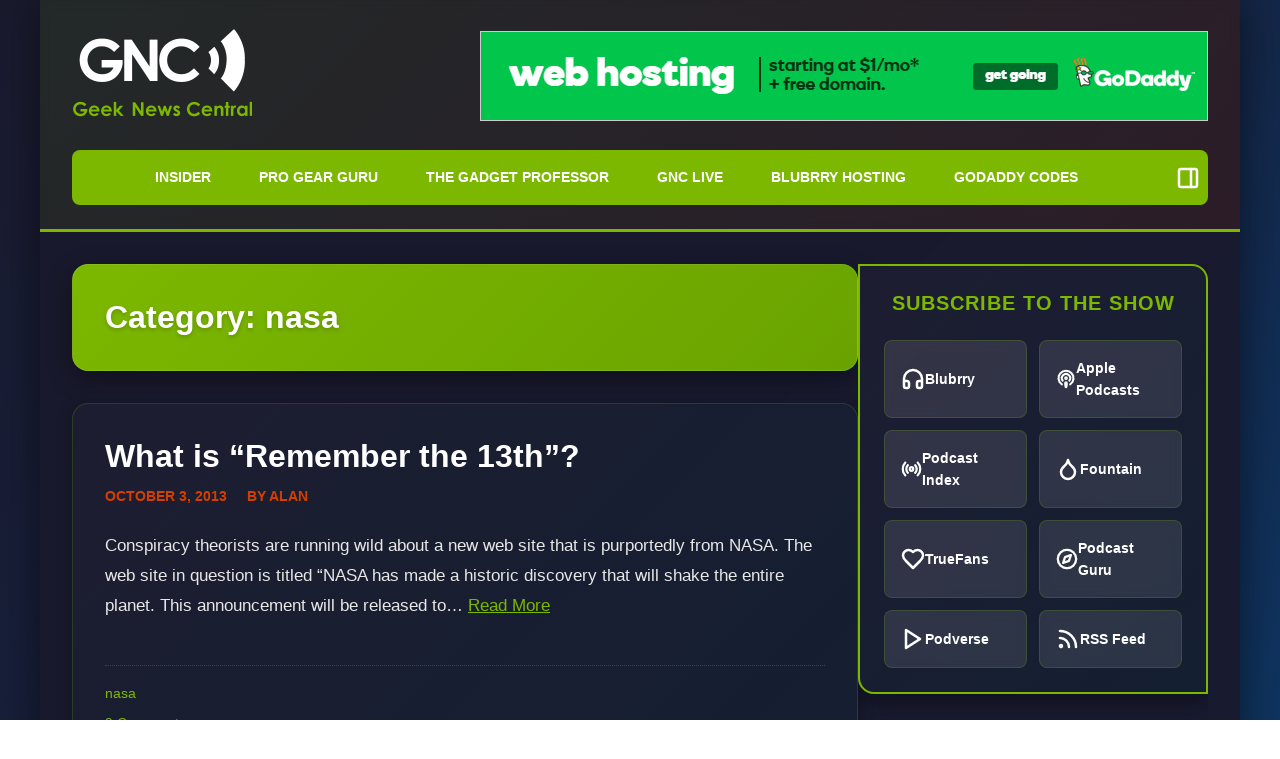

--- FILE ---
content_type: text/html; charset=UTF-8
request_url: https://geeknewscentral.com/category/nasa/page/2/
body_size: 15044
content:
<!DOCTYPE html><html lang="en-US"><head><meta charset="UTF-8"><meta name="viewport" content="width=device-width, initial-scale=1.0"><link rel="profile" href="https://gmpg.org/xfn/11"><meta name='robots' content='index, follow, max-image-preview:large, max-snippet:-1, max-video-preview:-1' /><title>nasa Archives - Page 2 of 5 - Geek News Central</title><meta name="description" content="Search Results for Geek News Central" /><link rel="canonical" href="https://geeknewscentral.com/category/nasa/page/2/" /><link rel="prev" href="https://geeknewscentral.com/category/nasa/" /><link rel="next" href="https://geeknewscentral.com/category/nasa/page/3/" /><meta property="og:locale" content="en_US" /><meta property="og:type" content="article" /><meta property="og:title" content="nasa Archives" /><meta property="og:url" content="https://geeknewscentral.com/category/nasa/" /><meta property="og:site_name" content="Geek News Central" /><meta name="twitter:card" content="summary_large_image" /><meta name="twitter:site" content="@geeknews" /> <script type="application/ld+json" class="yoast-schema-graph">{"@context":"https://schema.org","@graph":[{"@type":"CollectionPage","@id":"https://geeknewscentral.com/category/nasa/","url":"https://geeknewscentral.com/category/nasa/page/2/","name":"nasa Archives - Page 2 of 5 - Geek News Central","isPartOf":{"@id":"https://geeknewscentral.com/#website"},"description":"Search Results for Geek News Central","breadcrumb":{"@id":"https://geeknewscentral.com/category/nasa/page/2/#breadcrumb"},"inLanguage":"en-US"},{"@type":"BreadcrumbList","@id":"https://geeknewscentral.com/category/nasa/page/2/#breadcrumb","itemListElement":[{"@type":"ListItem","position":1,"name":"Home","item":"https://geeknewscentral.com/"},{"@type":"ListItem","position":2,"name":"nasa"}]},{"@type":"WebSite","@id":"https://geeknewscentral.com/#website","url":"https://geeknewscentral.com/","name":"Geek News Central","description":"Geek News: Latest Technology, Product Reviews, Gadgets and Tech Podcast News for Geeks","publisher":{"@id":"https://geeknewscentral.com/#organization"},"potentialAction":[{"@type":"SearchAction","target":{"@type":"EntryPoint","urlTemplate":"https://geeknewscentral.com/?s={search_term_string}"},"query-input":{"@type":"PropertyValueSpecification","valueRequired":true,"valueName":"search_term_string"}}],"inLanguage":"en-US"},{"@type":"Organization","@id":"https://geeknewscentral.com/#organization","name":"Geek News Central","url":"https://geeknewscentral.com/","logo":{"@type":"ImageObject","inLanguage":"en-US","@id":"https://geeknewscentral.com/#/schema/logo/image/","url":"https://geeknewscentral.com/wp-content/uploads/2019/10/02-smash.jpg","contentUrl":"https://geeknewscentral.com/wp-content/uploads/2019/10/02-smash.jpg","width":1400,"height":1400,"caption":"Geek News Central"},"image":{"@id":"https://geeknewscentral.com/#/schema/logo/image/"},"sameAs":["https://www.facebook.com/cochrane","https://x.com/geeknews","https://geeknews.chat/@geeknews","https://www.instagram.com/geeknews/","https://www.linkedin.com/in/toddcochrane","https://www.youtube.com/geeknews"]}]}</script>  <script src="//www.googletagmanager.com/gtag/js?id=G-5C5RT8HYDY"  data-cfasync="false" data-wpfc-render="false" async></script> <script data-cfasync="false" data-wpfc-render="false">var mi_version = '9.11.0';
				var mi_track_user = true;
				var mi_no_track_reason = '';
								var MonsterInsightsDefaultLocations = {"page_location":"https:\/\/geeknewscentral.com\/category\/nasa\/page\/2\/"};
								if ( typeof MonsterInsightsPrivacyGuardFilter === 'function' ) {
					var MonsterInsightsLocations = (typeof MonsterInsightsExcludeQuery === 'object') ? MonsterInsightsPrivacyGuardFilter( MonsterInsightsExcludeQuery ) : MonsterInsightsPrivacyGuardFilter( MonsterInsightsDefaultLocations );
				} else {
					var MonsterInsightsLocations = (typeof MonsterInsightsExcludeQuery === 'object') ? MonsterInsightsExcludeQuery : MonsterInsightsDefaultLocations;
				}

								var disableStrs = [
										'ga-disable-G-5C5RT8HYDY',
									];

				/* Function to detect opted out users */
				function __gtagTrackerIsOptedOut() {
					for (var index = 0; index < disableStrs.length; index++) {
						if (document.cookie.indexOf(disableStrs[index] + '=true') > -1) {
							return true;
						}
					}

					return false;
				}

				/* Disable tracking if the opt-out cookie exists. */
				if (__gtagTrackerIsOptedOut()) {
					for (var index = 0; index < disableStrs.length; index++) {
						window[disableStrs[index]] = true;
					}
				}

				/* Opt-out function */
				function __gtagTrackerOptout() {
					for (var index = 0; index < disableStrs.length; index++) {
						document.cookie = disableStrs[index] + '=true; expires=Thu, 31 Dec 2099 23:59:59 UTC; path=/';
						window[disableStrs[index]] = true;
					}
				}

				if ('undefined' === typeof gaOptout) {
					function gaOptout() {
						__gtagTrackerOptout();
					}
				}
								window.dataLayer = window.dataLayer || [];

				window.MonsterInsightsDualTracker = {
					helpers: {},
					trackers: {},
				};
				if (mi_track_user) {
					function __gtagDataLayer() {
						dataLayer.push(arguments);
					}

					function __gtagTracker(type, name, parameters) {
						if (!parameters) {
							parameters = {};
						}

						if (parameters.send_to) {
							__gtagDataLayer.apply(null, arguments);
							return;
						}

						if (type === 'event') {
														parameters.send_to = monsterinsights_frontend.v4_id;
							var hookName = name;
							if (typeof parameters['event_category'] !== 'undefined') {
								hookName = parameters['event_category'] + ':' + name;
							}

							if (typeof MonsterInsightsDualTracker.trackers[hookName] !== 'undefined') {
								MonsterInsightsDualTracker.trackers[hookName](parameters);
							} else {
								__gtagDataLayer('event', name, parameters);
							}
							
						} else {
							__gtagDataLayer.apply(null, arguments);
						}
					}

					__gtagTracker('js', new Date());
					__gtagTracker('set', {
						'developer_id.dZGIzZG': true,
											});
					if ( MonsterInsightsLocations.page_location ) {
						__gtagTracker('set', MonsterInsightsLocations);
					}
										__gtagTracker('config', 'G-5C5RT8HYDY', {"allow_anchor":"true","forceSSL":"true","link_attribution":"true","page_path":location.pathname + location.search + location.hash} );
										window.gtag = __gtagTracker;										(function () {
						/* https://developers.google.com/analytics/devguides/collection/analyticsjs/ */
						/* ga and __gaTracker compatibility shim. */
						var noopfn = function () {
							return null;
						};
						var newtracker = function () {
							return new Tracker();
						};
						var Tracker = function () {
							return null;
						};
						var p = Tracker.prototype;
						p.get = noopfn;
						p.set = noopfn;
						p.send = function () {
							var args = Array.prototype.slice.call(arguments);
							args.unshift('send');
							__gaTracker.apply(null, args);
						};
						var __gaTracker = function () {
							var len = arguments.length;
							if (len === 0) {
								return;
							}
							var f = arguments[len - 1];
							if (typeof f !== 'object' || f === null || typeof f.hitCallback !== 'function') {
								if ('send' === arguments[0]) {
									var hitConverted, hitObject = false, action;
									if ('event' === arguments[1]) {
										if ('undefined' !== typeof arguments[3]) {
											hitObject = {
												'eventAction': arguments[3],
												'eventCategory': arguments[2],
												'eventLabel': arguments[4],
												'value': arguments[5] ? arguments[5] : 1,
											}
										}
									}
									if ('pageview' === arguments[1]) {
										if ('undefined' !== typeof arguments[2]) {
											hitObject = {
												'eventAction': 'page_view',
												'page_path': arguments[2],
											}
										}
									}
									if (typeof arguments[2] === 'object') {
										hitObject = arguments[2];
									}
									if (typeof arguments[5] === 'object') {
										Object.assign(hitObject, arguments[5]);
									}
									if ('undefined' !== typeof arguments[1].hitType) {
										hitObject = arguments[1];
										if ('pageview' === hitObject.hitType) {
											hitObject.eventAction = 'page_view';
										}
									}
									if (hitObject) {
										action = 'timing' === arguments[1].hitType ? 'timing_complete' : hitObject.eventAction;
										hitConverted = mapArgs(hitObject);
										__gtagTracker('event', action, hitConverted);
									}
								}
								return;
							}

							function mapArgs(args) {
								var arg, hit = {};
								var gaMap = {
									'eventCategory': 'event_category',
									'eventAction': 'event_action',
									'eventLabel': 'event_label',
									'eventValue': 'event_value',
									'nonInteraction': 'non_interaction',
									'timingCategory': 'event_category',
									'timingVar': 'name',
									'timingValue': 'value',
									'timingLabel': 'event_label',
									'page': 'page_path',
									'location': 'page_location',
									'title': 'page_title',
									'referrer' : 'page_referrer',
								};
								for (arg in args) {
																		if (!(!args.hasOwnProperty(arg) || !gaMap.hasOwnProperty(arg))) {
										hit[gaMap[arg]] = args[arg];
									} else {
										hit[arg] = args[arg];
									}
								}
								return hit;
							}

							try {
								f.hitCallback();
							} catch (ex) {
							}
						};
						__gaTracker.create = newtracker;
						__gaTracker.getByName = newtracker;
						__gaTracker.getAll = function () {
							return [];
						};
						__gaTracker.remove = noopfn;
						__gaTracker.loaded = true;
						window['__gaTracker'] = __gaTracker;
					})();
									} else {
										console.log("");
					(function () {
						function __gtagTracker() {
							return null;
						}

						window['__gtagTracker'] = __gtagTracker;
						window['gtag'] = __gtagTracker;
					})();
									}</script> <style id='wp-img-auto-sizes-contain-inline-css'>img:is([sizes=auto i],[sizes^="auto," i]){contain-intrinsic-size:3000px 1500px}</style><link data-optimized="1" rel='stylesheet' id='style-css' href='https://geeknewscentral.com/wp-content/litespeed/css/1/ec8ee38e8f0dc1ef1a96cde9e5f50ed6.css?ver=50ed6' media='all' /><link data-optimized="1" rel='stylesheet' id='wp-block-library-css' href='https://geeknewscentral.com/wp-content/litespeed/css/1/11aaedafc3a7329eb0005a31d85a6cfc.css?ver=a6cfc' media='all' /><style id='global-styles-inline-css'>:root{--wp--preset--aspect-ratio--square:1;--wp--preset--aspect-ratio--4-3:4/3;--wp--preset--aspect-ratio--3-4:3/4;--wp--preset--aspect-ratio--3-2:3/2;--wp--preset--aspect-ratio--2-3:2/3;--wp--preset--aspect-ratio--16-9:16/9;--wp--preset--aspect-ratio--9-16:9/16;--wp--preset--color--black:#000000;--wp--preset--color--cyan-bluish-gray:#abb8c3;--wp--preset--color--white:#ffffff;--wp--preset--color--pale-pink:#f78da7;--wp--preset--color--vivid-red:#cf2e2e;--wp--preset--color--luminous-vivid-orange:#ff6900;--wp--preset--color--luminous-vivid-amber:#fcb900;--wp--preset--color--light-green-cyan:#7bdcb5;--wp--preset--color--vivid-green-cyan:#00d084;--wp--preset--color--pale-cyan-blue:#8ed1fc;--wp--preset--color--vivid-cyan-blue:#0693e3;--wp--preset--color--vivid-purple:#9b51e0;--wp--preset--color--gnc-green:#7cb800;--wp--preset--color--gnc-orange:#d43f00;--wp--preset--color--gnc-background:#1a1a2e;--wp--preset--color--gnc-surface:#16213e;--wp--preset--color--gnc-text:#e8e8e8;--wp--preset--color--gnc-text-muted:#a0a0a0;--wp--preset--gradient--vivid-cyan-blue-to-vivid-purple:linear-gradient(135deg,rgb(6,147,227) 0%,rgb(155,81,224) 100%);--wp--preset--gradient--light-green-cyan-to-vivid-green-cyan:linear-gradient(135deg,rgb(122,220,180) 0%,rgb(0,208,130) 100%);--wp--preset--gradient--luminous-vivid-amber-to-luminous-vivid-orange:linear-gradient(135deg,rgb(252,185,0) 0%,rgb(255,105,0) 100%);--wp--preset--gradient--luminous-vivid-orange-to-vivid-red:linear-gradient(135deg,rgb(255,105,0) 0%,rgb(207,46,46) 100%);--wp--preset--gradient--very-light-gray-to-cyan-bluish-gray:linear-gradient(135deg,rgb(238,238,238) 0%,rgb(169,184,195) 100%);--wp--preset--gradient--cool-to-warm-spectrum:linear-gradient(135deg,rgb(74,234,220) 0%,rgb(151,120,209) 20%,rgb(207,42,186) 40%,rgb(238,44,130) 60%,rgb(251,105,98) 80%,rgb(254,248,76) 100%);--wp--preset--gradient--blush-light-purple:linear-gradient(135deg,rgb(255,206,236) 0%,rgb(152,150,240) 100%);--wp--preset--gradient--blush-bordeaux:linear-gradient(135deg,rgb(254,205,165) 0%,rgb(254,45,45) 50%,rgb(107,0,62) 100%);--wp--preset--gradient--luminous-dusk:linear-gradient(135deg,rgb(255,203,112) 0%,rgb(199,81,192) 50%,rgb(65,88,208) 100%);--wp--preset--gradient--pale-ocean:linear-gradient(135deg,rgb(255,245,203) 0%,rgb(182,227,212) 50%,rgb(51,167,181) 100%);--wp--preset--gradient--electric-grass:linear-gradient(135deg,rgb(202,248,128) 0%,rgb(113,206,126) 100%);--wp--preset--gradient--midnight:linear-gradient(135deg,rgb(2,3,129) 0%,rgb(40,116,252) 100%);--wp--preset--font-size--small:13px;--wp--preset--font-size--medium:20px;--wp--preset--font-size--large:36px;--wp--preset--font-size--x-large:42px;--wp--preset--font-family--system:-apple-system, BlinkMacSystemFont, 'Segoe UI', Roboto, Oxygen-Sans, Ubuntu, Cantarell, 'Helvetica Neue', sans-serif;--wp--preset--spacing--20:0.44rem;--wp--preset--spacing--30:0.67rem;--wp--preset--spacing--40:1rem;--wp--preset--spacing--50:1.5rem;--wp--preset--spacing--60:2.25rem;--wp--preset--spacing--70:3.38rem;--wp--preset--spacing--80:5.06rem;--wp--preset--spacing--xs:0.25rem;--wp--preset--spacing--sm:0.5rem;--wp--preset--spacing--md:1rem;--wp--preset--spacing--lg:1.5rem;--wp--preset--spacing--xl:2rem;--wp--preset--shadow--natural:6px 6px 9px rgba(0, 0, 0, 0.2);--wp--preset--shadow--deep:12px 12px 50px rgba(0, 0, 0, 0.4);--wp--preset--shadow--sharp:6px 6px 0px rgba(0, 0, 0, 0.2);--wp--preset--shadow--outlined:6px 6px 0px -3px rgb(255, 255, 255), 6px 6px rgb(0, 0, 0);--wp--preset--shadow--crisp:6px 6px 0px rgb(0, 0, 0)}:root{--wp--style--global--content-size:800px;--wp--style--global--wide-size:1200px}:where(body){margin:0}.wp-site-blocks{padding-top:var(--wp--style--root--padding-top);padding-bottom:var(--wp--style--root--padding-bottom)}.has-global-padding{padding-right:var(--wp--style--root--padding-right);padding-left:var(--wp--style--root--padding-left)}.has-global-padding>.alignfull{margin-right:calc(var(--wp--style--root--padding-right) * -1);margin-left:calc(var(--wp--style--root--padding-left) * -1)}.has-global-padding :where(:not(.alignfull.is-layout-flow)>.has-global-padding:not(.wp-block-block,.alignfull)){padding-right:0;padding-left:0}.has-global-padding :where(:not(.alignfull.is-layout-flow)>.has-global-padding:not(.wp-block-block,.alignfull))>.alignfull{margin-left:0;margin-right:0}.wp-site-blocks>.alignleft{float:left;margin-right:2em}.wp-site-blocks>.alignright{float:right;margin-left:2em}.wp-site-blocks>.aligncenter{justify-content:center;margin-left:auto;margin-right:auto}:where(.wp-site-blocks)>*{margin-block-start:24px;margin-block-end:0}:where(.wp-site-blocks)>:first-child{margin-block-start:0}:where(.wp-site-blocks)>:last-child{margin-block-end:0}:root{--wp--style--block-gap:24px}:root :where(.is-layout-flow)>:first-child{margin-block-start:0}:root :where(.is-layout-flow)>:last-child{margin-block-end:0}:root :where(.is-layout-flow)>*{margin-block-start:24px;margin-block-end:0}:root :where(.is-layout-constrained)>:first-child{margin-block-start:0}:root :where(.is-layout-constrained)>:last-child{margin-block-end:0}:root :where(.is-layout-constrained)>*{margin-block-start:24px;margin-block-end:0}:root :where(.is-layout-flex){gap:24px}:root :where(.is-layout-grid){gap:24px}.is-layout-flow>.alignleft{float:left;margin-inline-start:0;margin-inline-end:2em}.is-layout-flow>.alignright{float:right;margin-inline-start:2em;margin-inline-end:0}.is-layout-flow>.aligncenter{margin-left:auto!important;margin-right:auto!important}.is-layout-constrained>.alignleft{float:left;margin-inline-start:0;margin-inline-end:2em}.is-layout-constrained>.alignright{float:right;margin-inline-start:2em;margin-inline-end:0}.is-layout-constrained>.aligncenter{margin-left:auto!important;margin-right:auto!important}.is-layout-constrained>:where(:not(.alignleft):not(.alignright):not(.alignfull)){max-width:var(--wp--style--global--content-size);margin-left:auto!important;margin-right:auto!important}.is-layout-constrained>.alignwide{max-width:var(--wp--style--global--wide-size)}body .is-layout-flex{display:flex}.is-layout-flex{flex-wrap:wrap;align-items:center}.is-layout-flex>:is(*,div){margin:0}body .is-layout-grid{display:grid}.is-layout-grid>:is(*,div){margin:0}body{background-color:var(--wp--preset--color--gnc-background);color:var(--wp--preset--color--gnc-text);--wp--style--root--padding-top:0px;--wp--style--root--padding-right:0px;--wp--style--root--padding-bottom:0px;--wp--style--root--padding-left:0px}a:where(:not(.wp-element-button)){color:var(--wp--preset--color--gnc-green);text-decoration:underline}:root :where(a:where(:not(.wp-element-button)):hover){color:var(--wp--preset--color--gnc-orange)}:root :where(.wp-element-button,.wp-block-button__link){background-color:#32373c;border-width:0;color:#fff;font-family:inherit;font-size:inherit;font-style:inherit;font-weight:inherit;letter-spacing:inherit;line-height:inherit;padding-top:calc(0.667em + 2px);padding-right:calc(1.333em + 2px);padding-bottom:calc(0.667em + 2px);padding-left:calc(1.333em + 2px);text-decoration:none;text-transform:inherit}.has-black-color{color:var(--wp--preset--color--black)!important}.has-cyan-bluish-gray-color{color:var(--wp--preset--color--cyan-bluish-gray)!important}.has-white-color{color:var(--wp--preset--color--white)!important}.has-pale-pink-color{color:var(--wp--preset--color--pale-pink)!important}.has-vivid-red-color{color:var(--wp--preset--color--vivid-red)!important}.has-luminous-vivid-orange-color{color:var(--wp--preset--color--luminous-vivid-orange)!important}.has-luminous-vivid-amber-color{color:var(--wp--preset--color--luminous-vivid-amber)!important}.has-light-green-cyan-color{color:var(--wp--preset--color--light-green-cyan)!important}.has-vivid-green-cyan-color{color:var(--wp--preset--color--vivid-green-cyan)!important}.has-pale-cyan-blue-color{color:var(--wp--preset--color--pale-cyan-blue)!important}.has-vivid-cyan-blue-color{color:var(--wp--preset--color--vivid-cyan-blue)!important}.has-vivid-purple-color{color:var(--wp--preset--color--vivid-purple)!important}.has-gnc-green-color{color:var(--wp--preset--color--gnc-green)!important}.has-gnc-orange-color{color:var(--wp--preset--color--gnc-orange)!important}.has-gnc-background-color{color:var(--wp--preset--color--gnc-background)!important}.has-gnc-surface-color{color:var(--wp--preset--color--gnc-surface)!important}.has-gnc-text-color{color:var(--wp--preset--color--gnc-text)!important}.has-gnc-text-muted-color{color:var(--wp--preset--color--gnc-text-muted)!important}.has-black-background-color{background-color:var(--wp--preset--color--black)!important}.has-cyan-bluish-gray-background-color{background-color:var(--wp--preset--color--cyan-bluish-gray)!important}.has-white-background-color{background-color:var(--wp--preset--color--white)!important}.has-pale-pink-background-color{background-color:var(--wp--preset--color--pale-pink)!important}.has-vivid-red-background-color{background-color:var(--wp--preset--color--vivid-red)!important}.has-luminous-vivid-orange-background-color{background-color:var(--wp--preset--color--luminous-vivid-orange)!important}.has-luminous-vivid-amber-background-color{background-color:var(--wp--preset--color--luminous-vivid-amber)!important}.has-light-green-cyan-background-color{background-color:var(--wp--preset--color--light-green-cyan)!important}.has-vivid-green-cyan-background-color{background-color:var(--wp--preset--color--vivid-green-cyan)!important}.has-pale-cyan-blue-background-color{background-color:var(--wp--preset--color--pale-cyan-blue)!important}.has-vivid-cyan-blue-background-color{background-color:var(--wp--preset--color--vivid-cyan-blue)!important}.has-vivid-purple-background-color{background-color:var(--wp--preset--color--vivid-purple)!important}.has-gnc-green-background-color{background-color:var(--wp--preset--color--gnc-green)!important}.has-gnc-orange-background-color{background-color:var(--wp--preset--color--gnc-orange)!important}.has-gnc-background-background-color{background-color:var(--wp--preset--color--gnc-background)!important}.has-gnc-surface-background-color{background-color:var(--wp--preset--color--gnc-surface)!important}.has-gnc-text-background-color{background-color:var(--wp--preset--color--gnc-text)!important}.has-gnc-text-muted-background-color{background-color:var(--wp--preset--color--gnc-text-muted)!important}.has-black-border-color{border-color:var(--wp--preset--color--black)!important}.has-cyan-bluish-gray-border-color{border-color:var(--wp--preset--color--cyan-bluish-gray)!important}.has-white-border-color{border-color:var(--wp--preset--color--white)!important}.has-pale-pink-border-color{border-color:var(--wp--preset--color--pale-pink)!important}.has-vivid-red-border-color{border-color:var(--wp--preset--color--vivid-red)!important}.has-luminous-vivid-orange-border-color{border-color:var(--wp--preset--color--luminous-vivid-orange)!important}.has-luminous-vivid-amber-border-color{border-color:var(--wp--preset--color--luminous-vivid-amber)!important}.has-light-green-cyan-border-color{border-color:var(--wp--preset--color--light-green-cyan)!important}.has-vivid-green-cyan-border-color{border-color:var(--wp--preset--color--vivid-green-cyan)!important}.has-pale-cyan-blue-border-color{border-color:var(--wp--preset--color--pale-cyan-blue)!important}.has-vivid-cyan-blue-border-color{border-color:var(--wp--preset--color--vivid-cyan-blue)!important}.has-vivid-purple-border-color{border-color:var(--wp--preset--color--vivid-purple)!important}.has-gnc-green-border-color{border-color:var(--wp--preset--color--gnc-green)!important}.has-gnc-orange-border-color{border-color:var(--wp--preset--color--gnc-orange)!important}.has-gnc-background-border-color{border-color:var(--wp--preset--color--gnc-background)!important}.has-gnc-surface-border-color{border-color:var(--wp--preset--color--gnc-surface)!important}.has-gnc-text-border-color{border-color:var(--wp--preset--color--gnc-text)!important}.has-gnc-text-muted-border-color{border-color:var(--wp--preset--color--gnc-text-muted)!important}.has-vivid-cyan-blue-to-vivid-purple-gradient-background{background:var(--wp--preset--gradient--vivid-cyan-blue-to-vivid-purple)!important}.has-light-green-cyan-to-vivid-green-cyan-gradient-background{background:var(--wp--preset--gradient--light-green-cyan-to-vivid-green-cyan)!important}.has-luminous-vivid-amber-to-luminous-vivid-orange-gradient-background{background:var(--wp--preset--gradient--luminous-vivid-amber-to-luminous-vivid-orange)!important}.has-luminous-vivid-orange-to-vivid-red-gradient-background{background:var(--wp--preset--gradient--luminous-vivid-orange-to-vivid-red)!important}.has-very-light-gray-to-cyan-bluish-gray-gradient-background{background:var(--wp--preset--gradient--very-light-gray-to-cyan-bluish-gray)!important}.has-cool-to-warm-spectrum-gradient-background{background:var(--wp--preset--gradient--cool-to-warm-spectrum)!important}.has-blush-light-purple-gradient-background{background:var(--wp--preset--gradient--blush-light-purple)!important}.has-blush-bordeaux-gradient-background{background:var(--wp--preset--gradient--blush-bordeaux)!important}.has-luminous-dusk-gradient-background{background:var(--wp--preset--gradient--luminous-dusk)!important}.has-pale-ocean-gradient-background{background:var(--wp--preset--gradient--pale-ocean)!important}.has-electric-grass-gradient-background{background:var(--wp--preset--gradient--electric-grass)!important}.has-midnight-gradient-background{background:var(--wp--preset--gradient--midnight)!important}.has-small-font-size{font-size:var(--wp--preset--font-size--small)!important}.has-medium-font-size{font-size:var(--wp--preset--font-size--medium)!important}.has-large-font-size{font-size:var(--wp--preset--font-size--large)!important}.has-x-large-font-size{font-size:var(--wp--preset--font-size--x-large)!important}.has-system-font-family{font-family:var(--wp--preset--font-family--system)!important}</style><link data-optimized="1" rel='stylesheet' id='saf-style-css' href='https://geeknewscentral.com/wp-content/litespeed/css/1/7f7fb7daa396c1d0a53e9245aa7b04df.css?ver=b04df' media='all' /><link data-optimized="1" rel='stylesheet' id='geeknews-style-css' href='https://geeknewscentral.com/wp-content/litespeed/css/1/9ae3634f0ae3159b734d0c929a8306c7.css?ver=306c7' media='all' /> <script src="https://geeknewscentral.com/wp-content/plugins/google-analytics-premium/assets/js/frontend-gtag.min.js" id="monsterinsights-frontend-script-js" async data-wp-strategy="async"></script> <script data-cfasync="false" data-wpfc-render="false" id='monsterinsights-frontend-script-js-extra'>var monsterinsights_frontend = {"js_events_tracking":"true","download_extensions":"doc,pdf,ppt,zip,xls,mp3,mp4,docx,pptx,xlsx","inbound_paths":"[]","home_url":"https:\/\/geeknewscentral.com","hash_tracking":"true","v4_id":"G-5C5RT8HYDY"};</script> <script src="https://geeknewscentral.com/wp-includes/js/jquery/jquery.min.js" id="jquery-core-js"></script> <script src="https://geeknewscentral.com/wp-includes/js/jquery/jquery-migrate.min.js" id="jquery-migrate-js"></script> <link rel="https://api.w.org/" href="https://geeknewscentral.com/wp-json/" /><link rel="alternate" title="JSON" type="application/json" href="https://geeknewscentral.com/wp-json/wp/v2/categories/659" /> <script type="text/javascript">function powerpress_pinw(pinw_url){window.open(pinw_url, 'PowerPressPlayer','toolbar=0,status=0,resizable=1,width=680,height=440');	return false;}
                //-->

                // tabnab protection
                window.addEventListener('load', function () {
                    // make all links have rel="noopener noreferrer"
                    document.querySelectorAll('a[target="_blank"]').forEach(link => {
                        link.setAttribute('rel', 'noopener noreferrer');
                    });
                });</script> <link rel="alternate" type="application/rss+xml" title="nasa - Geek News Central" href="https://geeknewscentral.com/category/nasa/feed/podcast/" /><style type="text/css">.saf-container.includes-feature .saf-links{padding-top:14px}.saf-hide-labels .saf-links .saf-item{height:52px}.saf-container .saf-links a,.saf-container .saf-links a:visited{color:#000000!important;width:64px;height:80px}.saf-container .saf-links a:hover{color:#000000!important}.saf-container .saf-links a:before{color:#000000!important;background:#fff0;font-size:32px;width:52px;height:52px;padding:10px}.saf-container .saf-links a:hover:before{color:#ffffff!important;background:#333}.saf-container .saf-links .saf-feature{margin-top:-10px!important;height:auto}.saf-container .saf-links .saf-feature a,.saf-container .saf-links .saf-feature a:visited,.saf-container .saf-links .saf-feature a:before{color:#ffffff!important}.saf-container .saf-links .saf-feature a{background:#000;height:52px;line-height:32px;text-indent:72px;font-size:26px;padding:10px 24px;margin:14px 6px 14px 0}.saf-container .saf-links .saf-feature a:before{font-size:72px;line-height:72px;left:-72px;margin-top:-46px}.saf-container .saf-links .saf-feature a:hover,.saf-container .saf-links .saf-feature a:hover:before{color:#ffffff!important;background:#333}</style><style type="text/css" xmlns="http://www.w3.org/1999/html">.widget-area .widget_powerpress_subscribe h2,.widget-area .widget_powerpress_subscribe h3,.widget-area .widget_powerpress_subscribe h4,.widget_powerpress_subscribe h2,.widget_powerpress_subscribe h3,.widget_powerpress_subscribe h4{margin-bottom:0;padding-bottom:0}</style><link data-optimized="1" rel='stylesheet' id='powerpress_subscribe_widget_modern-css' href='https://geeknewscentral.com/wp-content/litespeed/css/1/a01de5b5563c68ad221439de3ff5a60d.css?ver=5a60d' media='all' /></head><body data-rsssl=1 class="archive paged category category-nasa category-659 wp-embed-responsive paged-2 category-paged-2 wp-theme-geeknews-rhc hfeed"><div class="site-container"><header class="site-header"><div class="header-container"><div class="site-branding">
<a href="https://geeknewscentral.com/" title="Geek News Central" rel="home">
<img alt="Geek News Central"
src="https://geeknewscentral.com/wp-content/uploads/2016/05/Header-LogoGreenTag.png"
width="180"
height="110">
</a></div><div class="header-banner"><div id="text-30" class="header-banner-widget widget_text"><div class="textwidget"><div class="gnc-header-banner" data-banners="https://geeknewscentral.com/wp-content/uploads/2018/09/godaddy-30-720.gif,https://www.anrdoezrs.net/click-3590583-12200159-1454459286000;https://geeknewscentral.com/wp-content/uploads/2018/09/godaddy-99.gif,https://www.jdoqocy.com/click-3590583-12200160-1430254390000;https://geeknewscentral.com/wp-content/uploads/2018/09/godaddy-builder.gif,https://www.anrdoezrs.net/click-3590583-12663111-1475171712000;https://geeknewscentral.com/wp-content/uploads/2018/09/goddady-webhosting-720.gif,https://www.kqzyfj.com/click-3590583-12200154-1430254188000;"></div></div></div></div></div><nav class="main-navigation" role="navigation" aria-label="Primary Navigation">
<button class="menu-toggle" aria-label="Toggle navigation menu" aria-expanded="false">
<span class="hamburger-icon">
<span></span>
<span></span>
<span></span>
</span>
</button><ul id="menu-nav" class="primary-menu"><li id="menu-item-55653" class="menu-item menu-item-type-custom menu-item-object-custom menu-item-55653"><a href="https://geeknewscentral.com/insider">Insider</a></li><li id="menu-item-59100" class="menu-item menu-item-type-custom menu-item-object-custom menu-item-59100"><a href="https://progear.guru/">Pro Gear Guru</a></li><li id="menu-item-55649" class="menu-item menu-item-type-custom menu-item-object-custom menu-item-55649"><a href="http://thegadgetprofessor.com">The  Gadget Professor</a></li><li id="menu-item-55648" class="menu-item menu-item-type-custom menu-item-object-custom menu-item-55648"><a href="https://live.geeknewscentral.com">GNC Live</a></li><li id="menu-item-73537" class="menu-item menu-item-type-custom menu-item-object-custom menu-item-73537"><a href="https://www.blubrry.com/">Blubrry Hosting</a></li><li id="menu-item-107712" class="menu-item menu-item-type-post_type menu-item-object-page menu-item-107712"><a href="https://geeknewscentral.com/godaddy-promo-codes/">GoDaddy Codes</a></li></ul>            <button class="sidebar-toggle" aria-label="Toggle sidebar" aria-expanded="true" title="Toggle sidebar">
<svg class="gnc-icon" xmlns="http://www.w3.org/2000/svg" width="24" height="24" viewBox="0 0 24 24" fill="none" stroke="currentColor" stroke-width="2" stroke-linecap="round" stroke-linejoin="round"><rect width="18" height="18" x="3" y="3" rx="2"/><path d="M15 3v18"/></svg>            </button></nav></header><div class="site-content"><main class="content-area"><div class="site-main"><header class="page-header"><h1 class="page-title">Category: <span>nasa</span></h1></header><article id="post-45436" class="hentry post-45436 post type-post status-publish format-standard category-nasa tag-nasa tag-space"><header class="entry-header"><h2 class="entry-title">
<a href="https://geeknewscentral.com/2013/10/03/what-is-remember-the-13th/" rel="bookmark">
What is &#8220;Remember the 13th&#8221;?            </a></h2><div class="entry-meta">
<span class="posted-on"><time class="entry-date published" datetime="2013-10-03T07:09:22-05:00">October 3, 2013</time><time class="updated" datetime="2021-03-18T13:55:23-05:00">March 18, 2021</time></span><span class="byline"> by <a href="https://geeknewscentral.com/author/alanb/">Alan</a></span></div></header><div class="entry-content"><p>Conspiracy theorists are running wild about a new web site that is purportedly from NASA. The web site in question is titled &#8220;NASA has made a historic discovery that will shake the entire planet. This announcement will be released to&#8230; <a href="https://geeknewscentral.com/2013/10/03/what-is-remember-the-13th/" class="read-more">Read More</a></p></div><footer class="entry-footer">
<span class="cat-links"><a href="https://geeknewscentral.com/category/nasa/" rel="category tag">nasa</a></span><span class="comments-link"><a href="https://geeknewscentral.com/2013/10/03/what-is-remember-the-13th/#comments">9 Comments<span class="screen-reader-text"> on What is &#8220;Remember the 13th&#8221;?</span></a></span></footer></article><article id="post-39494" class="hentry post-39494 post type-post status-publish format-standard category-nasa tag-mayan-calendar tag-nasa tag-video"><header class="entry-header"><h2 class="entry-title">
<a href="https://geeknewscentral.com/2012/12/20/nasa-debunks-12-21-12-myth-one-more-time/" rel="bookmark">
NASA debunks 12-21-12 myth one more time            </a></h2><div class="entry-meta">
<span class="posted-on"><time class="entry-date published updated" datetime="2012-12-20T12:03:13-05:00">December 20, 2012</time></span><span class="byline"> by <a href="https://geeknewscentral.com/author/alanb/">Alan</a></span></div></header><div class="entry-content"><p>Author&#8217;s Note: I am half afraid to write about any web video after yesterday&#8217;s embarrassment! However, given that this one comes from NASA I will trust it is real. With that said, if the world does end I guess at least&#8230; <a href="https://geeknewscentral.com/2012/12/20/nasa-debunks-12-21-12-myth-one-more-time/" class="read-more">Read More</a></p></div><footer class="entry-footer">
<span class="cat-links"><a href="https://geeknewscentral.com/category/nasa/" rel="category tag">nasa</a></span><span class="comments-link"><a href="https://geeknewscentral.com/2012/12/20/nasa-debunks-12-21-12-myth-one-more-time/#comments">1 Comment<span class="screen-reader-text"> on NASA debunks 12-21-12 myth one more time</span></a></span></footer></article><article id="post-39425" class="hentry post-39425 post type-post status-publish format-standard category-music category-nasa category-space tag-gangnam-style tag-music tag-nasa tag-parody tag-psy tag-space"><header class="entry-header"><h2 class="entry-title">
<a href="https://geeknewscentral.com/2012/12/15/nasa-goes-johnson-style/" rel="bookmark">
NASA Goes Johnson Style            </a></h2><div class="entry-meta">
<span class="posted-on"><time class="entry-date published updated" datetime="2012-12-15T04:42:25-05:00">December 15, 2012</time></span><span class="byline"> by <a href="https://geeknewscentral.com/author/andrew/">Andrew</a></span></div></header><div class="entry-content"><p>NASA Johnson Style is an educational parody of Psy&#8217;s Gangnam Style, produced by the students of NASA&#8217;s Johnson Space Center. It&#8217;s brilliant and deserves as much attention as the original. I&#8217;m sure this will be all over the web in a few&#8230; <a href="https://geeknewscentral.com/2012/12/15/nasa-goes-johnson-style/" class="read-more">Read More</a></p></div><footer class="entry-footer">
<span class="cat-links"><a href="https://geeknewscentral.com/category/music/" rel="category tag">Music</a>, <a href="https://geeknewscentral.com/category/nasa/" rel="category tag">nasa</a>, <a href="https://geeknewscentral.com/category/space/" rel="category tag">space</a></span><span class="comments-link"><a href="https://geeknewscentral.com/2012/12/15/nasa-goes-johnson-style/#comments">5 Comments<span class="screen-reader-text"> on NASA Goes Johnson Style</span></a></span></footer></article><article id="post-39281" class="hentry post-39281 post type-post status-publish format-standard category-astronomy category-nasa category-space category-windows"><header class="entry-header"><h2 class="entry-title">
<a href="https://geeknewscentral.com/2012/12/09/cool-space-and-astronomy-themes-for-windows/" rel="bookmark">
Cool space and astronomy themes for Windows            </a></h2><div class="entry-meta">
<span class="posted-on"><time class="entry-date published" datetime="2012-12-09T07:31:07-05:00">December 9, 2012</time><time class="updated" datetime="2021-02-15T09:34:17-05:00">February 15, 2021</time></span><span class="byline"> by <a href="https://geeknewscentral.com/author/alanb/">Alan</a></span></div></header><div class="entry-content"><p>You know that those of us at GNC love space and astronomy almost as much as we love computers and technology. While we all use different operating systems &#8212; Windows, Mac, and even Linux, we can all agree that a&#8230; <a href="https://geeknewscentral.com/2012/12/09/cool-space-and-astronomy-themes-for-windows/" class="read-more">Read More</a></p></div><footer class="entry-footer">
<span class="cat-links"><a href="https://geeknewscentral.com/category/astronomy/" rel="category tag">Astronomy</a>, <a href="https://geeknewscentral.com/category/nasa/" rel="category tag">nasa</a>, <a href="https://geeknewscentral.com/category/space/" rel="category tag">space</a>, <a href="https://geeknewscentral.com/category/windows/" rel="category tag">Windows</a></span></footer></article><article id="post-37873" class="hentry post-37873 post type-post status-publish format-standard category-astronomy category-nasa category-space tag-astronomy tag-comet tag-space"><header class="entry-header"><h2 class="entry-title">
<a href="https://geeknewscentral.com/2012/10/05/a-possible-big-night-sky-show-coming-in-2013/" rel="bookmark">
A Possible Big Night Sky Show Coming in 2013            </a></h2><div class="entry-meta">
<span class="posted-on"><time class="entry-date published" datetime="2012-10-05T04:26:17-05:00">October 5, 2012</time><time class="updated" datetime="2021-02-13T09:14:40-05:00">February 13, 2021</time></span><span class="byline"> by <a href="https://geeknewscentral.com/author/alanb/">Alan</a></span></div></header><div class="entry-content"><p>If you haven&#8217;t heard, a new comet was recently spotted.  Even better, it&#8217;s expected to pass ridiculously close to earth in 2013 and, if those predictions prove true, it will put on quite a show in our night sky.  The&#8230; <a href="https://geeknewscentral.com/2012/10/05/a-possible-big-night-sky-show-coming-in-2013/" class="read-more">Read More</a></p></div><footer class="entry-footer">
<span class="cat-links"><a href="https://geeknewscentral.com/category/astronomy/" rel="category tag">Astronomy</a>, <a href="https://geeknewscentral.com/category/nasa/" rel="category tag">nasa</a>, <a href="https://geeknewscentral.com/category/space/" rel="category tag">space</a></span></footer></article><article id="post-32614" class="hentry post-32614 post type-post status-publish format-standard category-nasa category-science tag-nasa tag-space"><header class="entry-header"><h2 class="entry-title">
<a href="https://geeknewscentral.com/2012/03/17/an-incredibly-clear-view-of-ireland-from-space/" rel="bookmark">
An Incredibly Clear View of Ireland From Space            </a></h2><div class="entry-meta">
<span class="posted-on"><time class="entry-date published" datetime="2012-03-17T01:58:41-05:00">March 17, 2012</time><time class="updated" datetime="2012-03-17T08:56:01-05:00">March 17, 2012</time></span><span class="byline"> by <a href="https://geeknewscentral.com/author/jenthorpe/">JenThorpe</a></span></div></header><div class="entry-content"><p>Today is St. Patrick&#8217;s Day, and NASA&#8217;s Earth Observatory website is celebrating by selecting a remarkably clear view of Ireland as its Image of the Day. It is easy to see why Ireland is called “The Emerald Isle”. Several different&#8230; <a href="https://geeknewscentral.com/2012/03/17/an-incredibly-clear-view-of-ireland-from-space/" class="read-more">Read More</a></p></div><footer class="entry-footer">
<span class="cat-links"><a href="https://geeknewscentral.com/category/nasa/" rel="category tag">nasa</a>, <a href="https://geeknewscentral.com/category/science/" rel="category tag">Science</a></span></footer></article><article id="post-32526" class="hentry post-32526 post type-post status-publish format-standard category-nasa category-space tag-nasa tag-space"><header class="entry-header"><h2 class="entry-title">
<a href="https://geeknewscentral.com/2012/03/15/nasa-delays-rockets-releases-moon-videos/" rel="bookmark">
NASA Delays Rockets &#8211; Releases Moon Videos            </a></h2><div class="entry-meta">
<span class="posted-on"><time class="entry-date published" datetime="2012-03-15T02:37:41-05:00">March 15, 2012</time><time class="updated" datetime="2012-03-15T02:37:54-05:00">March 15, 2012</time></span><span class="byline"> by <a href="https://geeknewscentral.com/author/jenthorpe/">JenThorpe</a></span></div></header><div class="entry-content"><p>NASA has decided to delay the launch of the five unmanned rockets that it planned on shooting into the sky on March 14, 2012. The rockets were part of the Anomalous Transport Rocket Experiment (ATREX) project. The purpose of the&#8230; <a href="https://geeknewscentral.com/2012/03/15/nasa-delays-rockets-releases-moon-videos/" class="read-more">Read More</a></p></div><footer class="entry-footer">
<span class="cat-links"><a href="https://geeknewscentral.com/category/nasa/" rel="category tag">nasa</a>, <a href="https://geeknewscentral.com/category/space/" rel="category tag">space</a></span></footer></article><nav class="navigation posts-navigation" aria-label="Posts"><h2 class="screen-reader-text">Posts navigation</h2><div class="nav-links"><div class="nav-previous"><a href="https://geeknewscentral.com/category/nasa/page/3/" >&larr; Older Posts</a></div><div class="nav-next"><a href="https://geeknewscentral.com/category/nasa/" >Newer Posts &rarr;</a></div></div></nav></div></main><aside class="sidebar sidebar-open"><div class="gnc-subscribe-box"><h3>Subscribe to the Show</h3><div class="gnc-subscribe-box-links">
<a href="https://www.blubrry.com/geeknewscentral/" target="_blank" rel="noopener">
<svg class="gnc-icon" xmlns="http://www.w3.org/2000/svg" width="24" height="24" viewBox="0 0 24 24" fill="none" stroke="currentColor" stroke-width="2" stroke-linecap="round" stroke-linejoin="round"><path d="M3 14h3a2 2 0 0 1 2 2v3a2 2 0 0 1-2 2H5a2 2 0 0 1-2-2v-7a9 9 0 0 1 18 0v7a2 2 0 0 1-2 2h-1a2 2 0 0 1-2-2v-3a2 2 0 0 1 2-2h3"/></svg>                Blubrry            </a>
<a href="https://podcasts.apple.com/us/podcast/geek-news-central-podcast/id73331167" target="_blank" rel="noopener">
<svg class="gnc-icon" xmlns="http://www.w3.org/2000/svg" width="24" height="24" viewBox="0 0 24 24" fill="none" stroke="currentColor" stroke-width="2" stroke-linecap="round" stroke-linejoin="round"><circle cx="12" cy="11" r="1"/><path d="M11 17a1 1 0 0 1 2 0c0 .5-.34 3-.5 4.5a.5.5 0 0 1-1 0c-.16-1.5-.5-4-.5-4.5Z"/><path d="M8 14a5 5 0 1 1 8 0"/><path d="M17 18.5a9 9 0 1 0-10 0"/></svg>                Apple Podcasts            </a>
<a href="https://podcastindex.org/podcast/480983" target="_blank" rel="noopener">
<svg class="gnc-icon" xmlns="http://www.w3.org/2000/svg" width="24" height="24" viewBox="0 0 24 24" fill="none" stroke="currentColor" stroke-width="2" stroke-linecap="round" stroke-linejoin="round"><path d="M4.9 19.1C1 15.2 1 8.8 4.9 4.9"/><path d="M7.8 16.2c-2.3-2.3-2.3-6.1 0-8.5"/><circle cx="12" cy="12" r="2"/><path d="M16.2 7.8c2.3 2.3 2.3 6.1 0 8.5"/><path d="M19.1 4.9C23 8.8 23 15.1 19.1 19"/></svg>                Podcast Index            </a>
<a href="https://fountain.fm/show/PAhJJCwSVe1ldAXKxeXc" target="_blank" rel="noopener">
<svg class="gnc-icon" xmlns="http://www.w3.org/2000/svg" width="24" height="24" viewBox="0 0 24 24" fill="none" stroke="currentColor" stroke-width="2" stroke-linecap="round" stroke-linejoin="round"><path d="M12 22a7 7 0 0 0 7-7c0-2-1-3.9-3-5.5s-3.5-4-4-6.5c-.5 2.5-2 4.9-4 6.5C6 11.1 5 13 5 15a7 7 0 0 0 7 7z"/></svg>                Fountain            </a>
<a href="https://truefans.fm/geek-news-central-podcast" target="_blank" rel="noopener">
<svg class="gnc-icon" xmlns="http://www.w3.org/2000/svg" width="24" height="24" viewBox="0 0 24 24" fill="none" stroke="currentColor" stroke-width="2" stroke-linecap="round" stroke-linejoin="round"><path d="M19 14c1.49-1.46 3-3.21 3-5.5A5.5 5.5 0 0 0 16.5 3c-1.76 0-3 .5-4.5 2-1.5-1.5-2.74-2-4.5-2A5.5 5.5 0 0 0 2 8.5c0 2.3 1.5 4.05 3 5.5l7 7Z"/></svg>                TrueFans            </a>
<a href="https://app.podcastguru.io/podcast/geek-news-central-podcast-73331167" target="_blank" rel="noopener">
<svg class="gnc-icon" xmlns="http://www.w3.org/2000/svg" width="24" height="24" viewBox="0 0 24 24" fill="none" stroke="currentColor" stroke-width="2" stroke-linecap="round" stroke-linejoin="round"><circle cx="12" cy="12" r="10"/><polygon points="16.24 7.76 14.12 14.12 7.76 16.24 9.88 9.88 16.24 7.76"/></svg>                Podcast Guru            </a>
<a href="https://podverse.fm/podcast/1m0Sb0f4m" target="_blank" rel="noopener">
<svg class="gnc-icon" xmlns="http://www.w3.org/2000/svg" width="24" height="24" viewBox="0 0 24 24" fill="none" stroke="currentColor" stroke-width="2" stroke-linecap="round" stroke-linejoin="round"><polygon points="5 3 19 12 5 21 5 3"/></svg>                Podverse            </a>
<a href="https://geeknewscentral.com/feed/" target="_blank" rel="noopener">
<svg class="gnc-icon" xmlns="http://www.w3.org/2000/svg" width="24" height="24" viewBox="0 0 24 24" fill="none" stroke="currentColor" stroke-width="2" stroke-linecap="round" stroke-linejoin="round"><path d="M4 11a9 9 0 0 1 9 9"/><path d="M4 4a16 16 0 0 1 16 16"/><circle cx="5" cy="19" r="1"/></svg>                RSS Feed            </a></div></div><div class="gnc-podcast20-widget"><h3>Podcast 2.0</h3><p>We support the Podcast 2.0 initiative, bringing new features and freedom to podcasting.</p><div class="gnc-podcast20-links">
<a href="https://podcastindex.org/" target="_blank" rel="noopener">
<svg class="gnc-icon" xmlns="http://www.w3.org/2000/svg" width="24" height="24" viewBox="0 0 24 24" fill="none" stroke="currentColor" stroke-width="2" stroke-linecap="round" stroke-linejoin="round"><path d="M4.9 19.1C1 15.2 1 8.8 4.9 4.9"/><path d="M7.8 16.2c-2.3-2.3-2.3-6.1 0-8.5"/><circle cx="12" cy="12" r="2"/><path d="M16.2 7.8c2.3 2.3 2.3 6.1 0 8.5"/><path d="M19.1 4.9C23 8.8 23 15.1 19.1 19"/></svg>                Podcast Index            </a>
<a href="https://podcastindex.org/podcast/2.0" target="_blank" rel="noopener">
<svg class="gnc-icon" xmlns="http://www.w3.org/2000/svg" width="24" height="24" viewBox="0 0 24 24" fill="none" stroke="currentColor" stroke-width="2" stroke-linecap="round" stroke-linejoin="round"><circle cx="12" cy="12" r="10"/><path d="M12 16v-4"/><path d="M12 8h.01"/></svg>                Learn More            </a></div></div><div class="gnc-support-widget"><h3>Support the Show</h3><p>Help keep Geek News Central on the air! Your support makes a difference.</p><div class="gnc-support-links">
<a href="https://www.blubrry.com/geeknewscentral/" target="_blank" rel="noopener" class="gnc-support-link-primary">
<svg class="gnc-icon" xmlns="http://www.w3.org/2000/svg" width="24" height="24" viewBox="0 0 24 24" fill="none" stroke="currentColor" stroke-width="2" stroke-linecap="round" stroke-linejoin="round"><path d="M19 14c1.49-1.46 3-3.21 3-5.5A5.5 5.5 0 0 0 16.5 3c-1.76 0-3 .5-4.5 2-1.5-1.5-2.74-2-4.5-2A5.5 5.5 0 0 0 2 8.5c0 2.3 1.5 4.05 3 5.5l7 7Z"/></svg>                Support on Blubrry            </a>
<a href="https://geeknewscentral.com/insider/" class="gnc-support-link-secondary">
Become a GNC Insider            </a></div></div><section class="widget widget-search"><form role="search" method="get" class="search-form" action="https://geeknewscentral.com/">
<label>
<span class="screen-reader-text">Search for:</span>
<input type="search"
class="search-field"
placeholder="Search..."
value=""
name="s"
id="searchfield" />
</label>
<input type="submit" class="search-submit" value="Search" /></form></section><section id="powerpress_subscribe-3" class="widget widget_powerpress_subscribe"><h3 class="widget-title">Subscribe/Follow Podcast</h3><div class="pp-ssb-widget pp-ssb-widget-modern pp-ssb-widget-include"><a href="https://itunes.apple.com/us/podcast/geek-news-central-audio/id73331167?mt=2&#038;ls=1" class="pp-ssb-btn horizontal pp-ssb-itunes" target="_blank" title="Subscribe on Apple Podcasts"><span class="pp-ssb-ic"></span><span class="pp-ssb-text">Apple Podcasts</span></a><a href="https://www.amazon.com/Geek-News-Central-Podcast/dp/B08JJTRMY3/" class="pp-ssb-btn horizontal pp-ssb-amazon" target="_blank" title="Subscribe on Amazon Music"><span class="pp-ssb-ic"></span><span class="pp-ssb-text">Amazon Music</span></a><a href="https://subscribeonandroid.com/geeknewscentral.com/feed/podcast/" class="pp-ssb-btn  horizontal pp-ssb-android" target="_blank" title="Subscribe on Android"><span class="pp-ssb-ic"></span><span class="pp-ssb-text">Android</span></a><a href="https://www.pandora.com/podcast/geek-news-central-podcast/PC:1000008436" class="pp-ssb-btn horizontal pp-ssb-pandora" target="_blank" title="Subscribe on Pandora"><span class="pp-ssb-ic"></span><span class="pp-ssb-text">Pandora</span></a><a href="https://www.iheart.com/podcast/256-geek-news-central-31157005/" class="pp-ssb-btn horizontal pp-ssb-iheartradio" target="_blank" title="Subscribe on iHeartRadio"><span class="pp-ssb-ic"></span><span class="pp-ssb-text">iHeartRadio</span></a><a href="https://www.blubrry.com/geeknewscentral/" class="pp-ssb-btn horizontal pp-ssb-blubrry" target="_blank" title="Subscribe on Blubrry"><span class="pp-ssb-ic"></span><span class="pp-ssb-text">Blubrry</span></a><a href="https://www.jiosaavn.com/shows/geek-news-central-podcast/1/RT-5C5thFNA_" class="pp-ssb-btn horizontal pp-ssb-jiosaavn" target="_blank" title="Subscribe on JioSaavn"><span class="pp-ssb-ic"></span><span class="pp-ssb-text">JioSaavn</span></a><a href="https://www.podchaser.com/podcasts/geek-news-central-podcast-71884" class="pp-ssb-btn horizontal pp-ssb-podchaser" target="_blank" title="Subscribe on Podchaser"><span class="pp-ssb-ic"></span><span class="pp-ssb-text">Podchaser</span></a><a href="https://gaana.com/podcast/geek-news-central-podcast-season-1" class="pp-ssb-btn horizontal pp-ssb-gaana" target="_blank" title="Subscribe on Gaana"><span class="pp-ssb-ic"></span><span class="pp-ssb-text">Gaana</span></a><a href="https://podcastindex.org/podcast/480983" class="pp-ssb-btn horizontal pp-ssb-pcindex" target="_blank" title="Subscribe on Podcast Index"><span class="pp-ssb-ic"></span><span class="pp-ssb-text">Podcast Index</span></a><a href="https://subscribebyemail.com/geeknewscentral.com/feed/podcast/" class="pp-ssb-btn  horizontal  pp-ssb-email" target="_blank" title="Subscribe by Email"><span class="pp-ssb-ic"></span><span class="pp-ssb-text">by Email</span></a><a href="http://tunein.com/radio/Geek-News-Central-p55779/" class="pp-ssb-btn horizontal pp-ssb-tunein" target="_blank" title="Subscribe on TuneIn"><span class="pp-ssb-ic"></span><span class="pp-ssb-text">TuneIn</span></a><a href="https://www.deezer.com/show/460822" class="pp-ssb-btn horizontal pp-ssb-deezer" target="_blank" title="Subscribe on Deezer"><span class="pp-ssb-ic"></span><span class="pp-ssb-text">Deezer</span></a><a href="https://play.anghami.com/podcast/1020917028" class="pp-ssb-btn horizontal pp-ssb-anghami" target="_blank" title="Subscribe on Anghami"><span class="pp-ssb-ic"></span><span class="pp-ssb-text">Anghami</span></a><a href="https://music.youtube.com/playlist?list=PL0D80C0222C8621DF" class="pp-ssb-btn horizontal pp-ssb-youtube" target="_blank" title="Subscribe on Youtube Music"><span class="pp-ssb-ic"></span><span class="pp-ssb-text">Youtube Music</span></a><a href="https://geeknewscentral.com/feed/podcast/" class="pp-ssb-btn horizontal pp-ssb-rss" target="_blank" title="Subscribe via RSS"><span class="pp-ssb-ic"></span><span class="pp-ssb-text">RSS</span></a><a href="https://geeknewscentral.com/subscribe/" class="pp-ssb-btn horizontal pp-ssb-more" target="_blank" title="More Subscribe Options"><span class="pp-ssb-ic"></span><span class="pp-ssb-text">More Subscribe Options</span></a></div></section><section id="text-7" class="widget widget_text"><h3 class="widget-title">Member Of</h3><div class="textwidget"><div class="network-badges">
<a href="https://techpodcasts.com" class="badge-link">
<img
src="https://geeknewscentral.com/wp-content/uploads/2018/09/tpn.png"
alt="Tech Podcast Network"
width="75"
height="47" />
</a>
<a href="https://blubrry.com" class="badge-link">
<img src="https://geeknewscentral.com/wp-content/uploads/2018/09/blubrry-2.png"
alt="Blubrry Podcast Community"
width="61"
height="47" />
</a></div><style>.network-badges{display:flex;gap:1rem;align-items:center;margin:1rem 0;flex-wrap:wrap}.network-badges .badge-link{display:inline-block;background:#fff;padding:.5rem;border-radius:4px}.network-badges img{display:block}</style></div></section><section id="text-15" class="widget widget_text"><h3 class="widget-title">Network Podcasts</h3><div class="textwidget"><div align="left"><a href="https://www.geeknewscentral.com/podcast.xml"><img src="https://geeknewscentral.com/wp-content/uploads/2014/09/RSSIcon.png" alt="RSSIcon" width="24" height="24" hspace="5" /></a><a href="https://itunes.apple.com/us/podcast/geek-news-central-audio/id73331167"><img src="https://geeknewscentral.com/wp-content/uploads/2018/09/itunes.png" alt="iTunesIcon" width="24" height="24" /></a> | <a href="https://geeknewscentral.com/category/podcast/">Geek News Audio</a></div><div align="left"><a href="https://www.geeknewscentral.com/video.xml"><img src="https://geeknewscentral.com/wp-content/uploads/2014/09/RSSIcon.png" alt="RSSIcon" width="24" height="24" hspace="5"  /></a><a href="https://itunes.apple.com/us/podcast/geek-news-central-video/id348655557"><img src="https://geeknewscentral.com/wp-content/uploads/2018/09/itunes.png" alt="iTunesIcon" width="24" height="24" /></a> | <a href="https://geeknewscentral.com/category/podcast/">Geek News Video</a></div><div align="left"><a href="https://www.geeknewscentral.com/specmedia.xml"><img src="https://geeknewscentral.com/wp-content/uploads/2014/09/RSSIcon.png" alt="RSSIcon" width="24" height="24" hspace="5" /></a><a href="https://itunes.apple.com/us/podcast/geek-news-central-special/id275971990"><img src="https://geeknewscentral.com/wp-content/uploads/2018/09/itunes.png" alt="iTunesIcon" width="24" height="24" /></a> | <a href="https://geeknewscentral.com/category/special-media/">GNC Special Media Events</a></div><div align="left"><a href="https://newmediashow.com/feed/podcast/"><img src="https://geeknewscentral.com/wp-content/uploads/2014/09/RSSIcon.png" alt="RSSIcon" width="24" height="24" hspace="5" /></a><a href="https://itunes.apple.com/us/podcast/the-morning-tech-show/id392545647"><img src="https://geeknewscentral.com/wp-content/uploads/2018/09/itunes.png" alt="iTunesIcon" width="24" height="24" /></a> | <a href="https://newmediashow.com/">New Media Show</a></div><div align="left"><a href="https://thegadgetprofessor.com/feed/podcast"><img src="https://geeknewscentral.com/wp-content/uploads/2014/09/RSSIcon.png" alt="RSSIcon" width="24" height="24" hspace="5" /></a><a href="https://itunes.apple.com/us/podcast/the-gadget-professor-video/id430426545"><img src="https://geeknewscentral.com/wp-content/uploads/2018/09/itunes.png" alt="iTunesIcon" width="24" height="24" /></a> | <a href="https://thegadgetprofessor.com">The Gadget Professor</a></div></div></section><section id="text-6" class="widget widget_text"><h3 class="widget-title">Important Links</h3><div class="textwidget"><a href="/newsletter/" title="Newsletter">Newsletter</a><br>
<a href="/contact/" title="Podcast Advertising">Show Advertising</a><br>
<a href="/insider/" title="Be an Insider">Contribute / Donate to Show</a><br>
<a href="https://www.bit.ly/gncmessage">Send GNC a Voice Message</a><br>
<a href="/category/special-media/" title="GNC Special Media">GNC Special Media Events!</a><br></div></section></aside></div><footer class="site-footer"><div class="footer-widgets"><div class="footer-widget-area"><div id="text-8" class="footer-widget widget_text"><h3>Corporate Links</h3><div class="textwidget"><li><a href-"https://blubrry.com/" title="Blubrry">Blubrry</a></li><li><a href="https://www.podcastawards.com/" title="Podcast Awards">Podcast Awards</a></li><li><a href="https://www.podcastinsider.com/" title="Podcast Insider">Podcast Insider</a></li></div></div></div><div class="footer-widget-area"><div id="text-14" class="footer-widget widget_text"><h3>Info</h3><div class="textwidget"><li><a href="https://geeknewscentral.com/about/">About</a></li><li><a href="https://geeknewscentral.com/contact/">Contact</a></li><li><a href="https://geeknewscentral.com/newsletter/">Newsletter</a></li><li><a href="https://geeknewscentral.com/privacy/">Privacy</a></li></div></div></div><div class="footer-widget-area"><div id="text-16" class="footer-widget widget_text"><div class="textwidget"><div id="mssls"><ul><li><a href="https://thegadgetprofessor.com" >Gadget Professor</a></li><li><a href="https://live.geeknewscentral.com" >Geek News Central Live</a></li><li><a href="https://newmediashow.com" >New Media Show</a></li><li><a href="http://progear.guru" >Pro Gear News - Reviews</a></li></ul></div></div></div></div></div><div class="site-info"><p>
&copy; 2026                <a href="https://geeknewscentral.com/">
Geek News Central                </a>
|
Powered by <a href="https://wordpress.org/" target="_blank" rel="nofollow">WordPress</a></p></div></footer></div> <script type="speculationrules">{"prefetch":[{"source":"document","where":{"and":[{"href_matches":"/*"},{"not":{"href_matches":["/wp-*.php","/wp-admin/*","/wp-content/uploads/*","/wp-content/*","/wp-content/plugins/*","/wp-content/themes/geeknews-rhc/*","/*\\?(.+)"]}},{"not":{"selector_matches":"a[rel~=\"nofollow\"]"}},{"not":{"selector_matches":".no-prefetch, .no-prefetch a"}}]},"eagerness":"conservative"}]}</script> <script>document.addEventListener('DOMContentLoaded', function() {
            var yearToggles = document.querySelectorAll('.year-toggle');

            if (yearToggles.length > 0) {
                yearToggles.forEach(function(toggle) {
                    toggle.addEventListener('click', function(e) {
                        // Don't prevent default if clicking the year link
                        if (e.target.tagName === 'A') {
                            return;
                        }

                        e.preventDefault();
                        var year = this.getAttribute('data-year');
                        var monthList = document.getElementById('year-' + year);

                        if (monthList) {
                            var isExpanded = this.classList.contains('active');
                            if (isExpanded) {
                                monthList.style.display = 'none';
                                this.classList.remove('active');
                            } else {
                                monthList.style.display = 'block';
                                this.classList.add('active');
                            }
                        }
                    });
                });
            }
        });</script> <script type="text/javascript">/* MonsterInsights Scroll Tracking */
		if ( typeof(jQuery) !== 'undefined' ) {
		jQuery( document ).ready(function(){
		function monsterinsights_scroll_tracking_load() {
		if ( ( typeof(__gaTracker) !== 'undefined' && __gaTracker && __gaTracker.hasOwnProperty( "loaded" ) && __gaTracker.loaded == true ) || ( typeof(__gtagTracker) !== 'undefined' && __gtagTracker ) ) {
		(function(factory) {
		factory(jQuery);
		}(function($) {

		/* Scroll Depth */
		"use strict";
		var defaults = {
		percentage: true
		};

		var $window = $(window),
		cache = [],
		scrollEventBound = false,
		lastPixelDepth = 0;

		/*
		* Plugin
		*/

		$.scrollDepth = function(options) {

		var startTime = +new Date();

		options = $.extend({}, defaults, options);

		/*
		* Functions
		*/

		function sendEvent(action, label, scrollDistance, timing) {
		if ( 'undefined' === typeof MonsterInsightsObject || 'undefined' === typeof MonsterInsightsObject.sendEvent ) {
		return;
		}
			var paramName = action.toLowerCase();
	var fieldsArray = {
	send_to: 'G-5C5RT8HYDY',
	non_interaction: true
	};
	fieldsArray[paramName] = label;

	if (arguments.length > 3) {
	fieldsArray.scroll_timing = timing
	MonsterInsightsObject.sendEvent('event', 'scroll_depth', fieldsArray);
	} else {
	MonsterInsightsObject.sendEvent('event', 'scroll_depth', fieldsArray);
	}
			}

		function calculateMarks(docHeight) {
		return {
		'25%' : parseInt(docHeight * 0.25, 10),
		'50%' : parseInt(docHeight * 0.50, 10),
		'75%' : parseInt(docHeight * 0.75, 10),
		/* Cushion to trigger 100% event in iOS */
		'100%': docHeight - 5
		};
		}

		function checkMarks(marks, scrollDistance, timing) {
		/* Check each active mark */
		$.each(marks, function(key, val) {
		if ( $.inArray(key, cache) === -1 && scrollDistance >= val ) {
		sendEvent('Percentage', key, scrollDistance, timing);
		cache.push(key);
		}
		});
		}

		function rounded(scrollDistance) {
		/* Returns String */
		return (Math.floor(scrollDistance/250) * 250).toString();
		}

		function init() {
		bindScrollDepth();
		}

		/*
		* Public Methods
		*/

		/* Reset Scroll Depth with the originally initialized options */
		$.scrollDepth.reset = function() {
		cache = [];
		lastPixelDepth = 0;
		$window.off('scroll.scrollDepth');
		bindScrollDepth();
		};

		/* Add DOM elements to be tracked */
		$.scrollDepth.addElements = function(elems) {

		if (typeof elems == "undefined" || !$.isArray(elems)) {
		return;
		}

		$.merge(options.elements, elems);

		/* If scroll event has been unbound from window, rebind */
		if (!scrollEventBound) {
		bindScrollDepth();
		}

		};

		/* Remove DOM elements currently tracked */
		$.scrollDepth.removeElements = function(elems) {

		if (typeof elems == "undefined" || !$.isArray(elems)) {
		return;
		}

		$.each(elems, function(index, elem) {

		var inElementsArray = $.inArray(elem, options.elements);
		var inCacheArray = $.inArray(elem, cache);

		if (inElementsArray != -1) {
		options.elements.splice(inElementsArray, 1);
		}

		if (inCacheArray != -1) {
		cache.splice(inCacheArray, 1);
		}

		});

		};

		/*
		* Throttle function borrowed from:
		* Underscore.js 1.5.2
		* http://underscorejs.org
		* (c) 2009-2013 Jeremy Ashkenas, DocumentCloud and Investigative Reporters & Editors
		* Underscore may be freely distributed under the MIT license.
		*/

		function throttle(func, wait) {
		var context, args, result;
		var timeout = null;
		var previous = 0;
		var later = function() {
		previous = new Date;
		timeout = null;
		result = func.apply(context, args);
		};
		return function() {
		var now = new Date;
		if (!previous) previous = now;
		var remaining = wait - (now - previous);
		context = this;
		args = arguments;
		if (remaining <= 0) {
		clearTimeout(timeout);
		timeout = null;
		previous = now;
		result = func.apply(context, args);
		} else if (!timeout) {
		timeout = setTimeout(later, remaining);
		}
		return result;
		};
		}

		/*
		* Scroll Event
		*/

		function bindScrollDepth() {

		scrollEventBound = true;

		$window.on('scroll.scrollDepth', throttle(function() {
		/*
		* We calculate document and window height on each scroll event to
		* account for dynamic DOM changes.
		*/

		var docHeight = $(document).height(),
		winHeight = window.innerHeight ? window.innerHeight : $window.height(),
		scrollDistance = $window.scrollTop() + winHeight,

		/* Recalculate percentage marks */
		marks = calculateMarks(docHeight),

		/* Timing */
		timing = +new Date - startTime;

		checkMarks(marks, scrollDistance, timing);
		}, 500));

		}

		init();
		};

		/* UMD export */
		return $.scrollDepth;

		}));

		jQuery.scrollDepth();
		} else {
		setTimeout(monsterinsights_scroll_tracking_load, 200);
		}
		}
		monsterinsights_scroll_tracking_load();
		});
		}
		/* End MonsterInsights Scroll Tracking */
			/* MonsterInsights Conversion Event */
	jQuery(document).ready(function() {
		jQuery('a[data-mi-conversion-event]')
			.off('click.monsterinsightsConversion')
			.on('click.monsterinsightsConversion', function() {
				if ( typeof(__gtagTracker) !== 'undefined' && __gtagTracker ) {
					var $link = jQuery(this);
					var eventName = $link.attr('data-mi-event-name');
					if ( typeof eventName === 'undefined' || ! eventName ) {
						// Fallback to first word of the <a> tag, lowercase, strip html
						var text = $link.text().trim();
						text = text.replace(/(<([^>]+)>)/gi, '').toLowerCase();
						var firstWord = text.split(/\s+/)[0] || '';

						if ( firstWord ) {
							eventName = 'click-' + firstWord;
						} else {
							eventName = $link.parent().hasClass('wp-block-image') ? 'image-click' : 'button-click';
						}
					}
					__gtagTracker('event', 'mi-' + eventName);
				}
			});
	});
	/* End MonsterInsights Conversion Event */</script><script src="https://geeknewscentral.com/wp-content/plugins/gnc-shortcodes/js/scripts.js" id="gnc-scripts-js"></script> <script src="https://geeknewscentral.com/wp-content/themes/geeknews-rhc/js/mobile-menu.js" id="geeknews-mobile-menu-js"></script> <script src="https://geeknewscentral.com/wp-content/themes/geeknews-rhc/js/topic-toggle.js" id="geeknews-topic-toggle-js"></script> <script src="https://geeknewscentral.com/wp-content/themes/geeknews-rhc/js/insider-scroll.js" id="geeknews-insider-scroll-js"></script> <script src="https://geeknewscentral.com/wp-content/themes/geeknews-rhc/js/sidebar-toggle.js" id="geeknews-sidebar-toggle-js"></script> <script src="https://geeknewscentral.com/wp-content/themes/geeknews-rhc/js/banner-rotation.js" id="geeknews-banner-rotation-js"></script> <script src="https://geeknewscentral.com/wp-content/themes/geeknews-rhc/js/skipto.js" id="geeknews-skipto-js"></script> </body></html>
<!-- Page optimized by LiteSpeed Cache @2026-01-18 09:25:57 -->

<!-- Page cached by LiteSpeed Cache 7.7 on 2026-01-18 09:25:57 -->

--- FILE ---
content_type: text/css
request_url: https://geeknewscentral.com/wp-content/litespeed/css/1/9ae3634f0ae3159b734d0c929a8306c7.css?ver=306c7
body_size: 5938
content:
:root{--gnc-green:#7cb800;--gnc-green-dark:#6aa300;--gnc-orange:#d43f00;--gnc-orange-dark:#b33500;--gnc-bg-body-start:#1a1a2e;--gnc-bg-body-mid:#16213e;--gnc-bg-body-end:#0f3460;--gnc-bg-card:rgba(30, 30, 50, 0.9);--gnc-bg-card-alt:rgba(20, 32, 50, 0.9);--gnc-bg-container:rgba(26, 26, 46, 0.95);--gnc-text-primary:#ffffff;--gnc-text-secondary:#e8e8e8;--gnc-text-tertiary:#d8d8d8;--gnc-text-muted:#b8b8b8;--gnc-border-green:rgba(124, 184, 0, 0.2);--gnc-border-green-hover:rgba(124, 184, 0, 0.4);--gnc-border-dotted:rgba(124, 184, 0, 0.3);--gnc-border-orange:rgba(212, 63, 0, 0.3);--gnc-white-10:rgba(255, 255, 255, 0.1);--gnc-white-15:rgba(255, 255, 255, 0.15);--gnc-white-20:rgba(255, 255, 255, 0.2);--gnc-comment-odd:rgba(35, 35, 60, 0.7);--gnc-comment-even:rgba(25, 40, 65, 0.7);--gnc-input-bg:rgba(255, 255, 255, 0.95);--gnc-input-focus-bg:#ffffff;--gnc-input-text:#1a1a2e;--shadow-sm:0 2px 8px rgba(0, 0, 0, 0.2);--shadow-md:0 4px 16px rgba(0, 0, 0, 0.3);--shadow-lg:0 8px 24px rgba(0, 0, 0, 0.4);--radius-sm:8px;--radius-md:12px;--radius-lg:16px;--spacing-xs:0.5rem;--spacing-sm:0.75rem;--spacing-md:1rem;--spacing-lg:1.5rem;--spacing-xl:2rem;--transition-fast:0.2s ease;--transition-base:0.3s ease;--transition-slow:0.5s ease}*{margin:0;padding:0;box-sizing:border-box}html{font-size:16px;-webkit-text-size-adjust:100%}body{font-family:Arial,Helvetica,sans-serif;font-size:1rem;line-height:1.6;color:var(--gnc-text-secondary);background:linear-gradient(135deg,var(--gnc-bg-body-start) 0%,var(--gnc-bg-body-mid) 50%,var(--gnc-bg-body-end) 100%);background-attachment:fixed}h1,h2,h3,h4,h5,h6{font-weight:700;line-height:1.3;margin-bottom:var(--spacing-md);color:var(--gnc-text-primary)}h1{font-size:2.5rem}h2{font-size:2rem}h3{font-size:1.75rem}h4{font-size:1.5rem}h5{font-size:1.25rem}h6{font-size:1rem}p{margin-bottom:var(--spacing-lg)}a{color:var(--gnc-green);text-decoration:none;transition:color var(--transition-base)}a:hover{color:var(--gnc-orange);text-decoration:underline}.gnc-gradient-card{background:linear-gradient(135deg,var(--gnc-bg-card) 0%,var(--gnc-bg-card-alt) 100%);border-radius:var(--radius-md);border:1px solid var(--gnc-border-green);box-shadow:var(--shadow-md);backdrop-filter:blur(5px)}.gnc-gradient-green{background:linear-gradient(135deg,var(--gnc-green) 0%,var(--gnc-green-dark) 100%)}.gnc-hover-lift{transition:transform var(--transition-base),box-shadow var(--transition-base)}.gnc-hover-lift:hover{transform:translateY(-4px);box-shadow:var(--shadow-lg)}.site-container{max-width:1200px;margin:0 auto;background-color:var(--gnc-bg-container);box-shadow:0 0 40px rgb(0 0 0 / .5);backdrop-filter:blur(10px)}.site-header{background:linear-gradient(135deg,rgb(124 184 0 / .1) 0%,rgb(212 63 0 / .1) 100%);border-bottom:3px solid var(--gnc-green);padding:var(--spacing-lg) var(--spacing-xl);backdrop-filter:blur(5px)}.header-container{display:flex;align-items:center;justify-content:space-between;gap:2rem;margin-bottom:1rem}.site-branding{flex-shrink:0}.site-branding img{display:block}.header-banner{flex-grow:1;text-align:right}.header-banner img{max-width:100%;height:auto;display:inline-block}.site-title{font-size:2.5rem;margin:0;color:var(--gnc-green)}.site-title a{color:var(--gnc-green);text-decoration:none}.site-description{color:var(--gnc-text-muted);font-size:1rem;margin:.5rem 0 0 0}.main-navigation{background-color:#7cb800;margin-top:1rem;position:relative;border-radius:8px;overflow:visible;display:flex;align-items:center;justify-content:space-between}.menu-toggle{display:none;background:#fff0;border:none;padding:1rem 1.5rem;cursor:pointer;z-index:1000}.hamburger-icon{display:flex;flex-direction:column;gap:5px;width:28px;height:22px}.hamburger-icon span{display:block;height:3px;width:100%;background-color:#fff;border-radius:2px;transition:all 0.3s ease}.menu-toggle[aria-expanded="true"] .hamburger-icon span:nth-child(1){transform:translateY(8px) rotate(45deg)}.menu-toggle[aria-expanded="true"] .hamburger-icon span:nth-child(2){opacity:0}.menu-toggle[aria-expanded="true"] .hamburger-icon span:nth-child(3){transform:translateY(-8px) rotate(-45deg)}.main-navigation ul{list-style:none;display:flex;flex-wrap:nowrap;flex:1;justify-content:center}.main-navigation li{margin:0;position:relative}.main-navigation a{display:block;padding:1rem 1.5rem;color:#fff;font-weight:600;text-transform:uppercase;font-size:.9rem;transition:background-color 0.3s ease}.main-navigation a:hover{background-color:var(--gnc-orange);text-decoration:none}.main-navigation .current-menu-item>a{background-color:var(--gnc-green-dark)}.main-navigation .menu-item-has-children{position:relative}.main-navigation .menu-item-has-children>a::after{content:' ▾';font-size:.8em;margin-left:.25rem}.main-navigation .sub-menu{display:none;position:absolute;top:100%;left:0;min-width:220px;background-color:rgb(30 30 50 / .98);backdrop-filter:blur(10px);border:1px solid var(--gnc-green);box-shadow:0 8px 24px rgb(0 0 0 / .4);z-index:9999;flex-direction:column;padding:.5rem 0;border-radius:4px}.main-navigation .menu-item-has-children:hover>.sub-menu,.main-navigation .menu-item-has-children:focus-within>.sub-menu,.main-navigation .sub-menu:hover{display:flex}.main-navigation .menu-item-has-children{padding-bottom:0}.main-navigation .sub-menu li{width:100%}.main-navigation .sub-menu a{padding:.75rem 1.5rem;font-size:.875rem;color:var(--gnc-text-secondary);border-left:3px solid #fff0;transition:all 0.2s ease}.main-navigation .sub-menu a:hover{background-color:rgb(124 184 0 / .15);border-left-color:var(--gnc-green);color:var(--gnc-text-primary);padding-left:2rem}.site-header{position:relative;z-index:1000}.main-navigation{position:relative;z-index:1001}.single .content-area,.page .content-area,.search .content-area,.error404 .content-area,.archive .content-area{max-width:1200px;margin:0 auto}.single .site-main,.page .site-main,.search .site-main,.error404 .site-main,.archive .site-main{width:100%}.site-content{display:flex;padding:2rem;gap:2rem}.content-area{flex:1;min-width:0}.hentry{margin-bottom:2rem;padding:2rem;background:linear-gradient(135deg,rgb(30 30 50 / .9) 0%,rgb(20 32 50 / .9) 100%);border-radius:16px;border:1px solid rgb(124 184 0 / .2);box-shadow:0 4px 16px rgb(0 0 0 / .3);transition:all 0.3s ease}.hentry:hover{transform:translateY(-4px);box-shadow:0 8px 24px rgb(0 0 0 / .4);border-color:rgb(124 184 0 / .4)}.entry-header{margin-bottom:1.5rem}.entry-title{font-size:2rem;margin-bottom:.5rem}.entry-title a{color:var(--gnc-text-primary);transition:color 0.3s ease}.entry-title a:hover{color:var(--gnc-green);text-decoration:none}.entry-meta{font-size:.875rem;color:var(--gnc-orange);text-transform:uppercase;margin-bottom:1rem}.entry-meta a{color:var(--gnc-orange)}.entry-meta .updated{display:none}.entry-content{font-size:1.0625rem;line-height:1.8;color:#e8e8e8}.entry-content p{margin-bottom:1.25rem}.entry-content img{max-width:100%;height:auto;display:block;margin:1.5rem auto;border-radius:12px;box-shadow:0 4px 12px rgb(0 0 0 / .3)}.entry-content .alignleft,.entry-content .alignright,.entry-content .aligncenter{display:inline-block}.entry-content p img{margin:1rem 1.5rem}.entry-content ul,.entry-content ol{margin:1.5rem 0;padding-left:2rem;color:#d8d8d8}.entry-content li{margin-bottom:.75rem}.entry-content a{color:#7cb800;text-decoration:underline}.entry-content a:hover{color:#d43f00}.skipto-link{display:inline-flex;align-items:center;gap:.25rem;padding:.25rem .5rem;background:rgb(124 184 0 / .1);border-left:3px solid var(--gnc-green);border-radius:4px;font-family:monospace;font-size:.9em;font-weight:600;transition:all 0.2s ease}.skipto-link::before{content:'⏵';font-size:.8em;color:var(--gnc-green)}.skipto-link:hover{background:rgb(124 184 0 / .2);border-left-color:var(--gnc-orange);text-decoration:none;transform:translateX(3px)}.skipto-link:hover::before{color:var(--gnc-orange)}.entry-footer{margin-top:var(--spacing-lg);padding-top:var(--spacing-md);border-top:1px dotted var(--gnc-border-dotted);font-size:.875rem;color:var(--gnc-text-muted)}.entry-footer a{color:var(--gnc-green)}.entry-footer a:hover{color:var(--gnc-orange)}.entry-footer>span{display:block;margin-bottom:.5rem}.entry-footer .cat-links,.entry-footer .tags-links{display:block}.entry-footer .comments-link,.entry-footer .edit-link{display:inline-block}.post-thumbnail{margin:1.5rem 0;overflow:hidden;border-radius:12px;box-shadow:0 4px 12px rgb(0 0 0 / .3)}.post-thumbnail a{display:block;transition:transform 0.3s ease}.post-thumbnail a:hover{transform:scale(1.02)}.post-thumbnail img{width:100%;height:auto;display:block;margin:0;border-radius:0}.post-thumbnail-card{float:left;width:250px;height:250px;margin:0 1.5rem 1rem 0;flex-shrink:0;background:linear-gradient(135deg,rgb(30 30 50 / .9) 0%,rgb(20 32 50 / .9) 100%);overflow:hidden;border-radius:12px}.post-thumbnail-card img{width:100%;height:100%;object-fit:cover;object-position:center}.entry-content::after{content:"";display:table;clear:both}@media (max-width:768px){.post-thumbnail-card{width:200px;height:200px;margin-right:1rem}}@media (max-width:480px){.post-thumbnail-card{float:none;width:100%;height:180px;margin:0 0 1rem 0}}.podcast-player{background:linear-gradient(135deg,var(--gnc-bg-card) 0%,var(--gnc-bg-card-alt) 100%);border:2px solid var(--gnc-green);border-radius:8px;padding:1.5rem;margin:2rem 0;box-shadow:var(--shadow-md)}.podcast-player audio{width:100%;margin-bottom:1rem;border-radius:4px}.podcast-meta{display:flex;flex-wrap:wrap;gap:1rem;font-size:.875rem}.subscribe-buttons{background-color:#7cb800;color:#fff;padding:1.5rem;border-radius:8px;margin:2rem 0}.subscribe-buttons h3{color:#fff;margin-bottom:1rem}.subscribe-buttons a{display:inline-block;background-color:#d43f00;color:#fff;padding:.5rem 1rem;margin:.5rem .5rem .5rem 0;border-radius:4px;font-weight:600}.subscribe-buttons a:hover{background-color:#fff;color:#d43f00;text-decoration:none}.sidebar-toggle{display:flex;align-items:center;justify-content:center;background:#fff0;border:none;color:#fff;padding:.5rem;margin-left:.5rem;cursor:pointer;border-radius:4px;transition:all 0.3s ease}.sidebar-toggle:hover{background:rgb(255 255 255 / .2);color:#fff}.sidebar-toggle i{width:20px;height:20px}.sidebar{width:350px;flex-shrink:0;transition:all 0.3s ease;overflow:hidden}.sidebar-open{width:350px;opacity:1}.sidebar-closed{width:0;opacity:0;margin:0;padding:0}.sidebar-closed .widget{display:none}@media (max-width:1100px){.sidebar-toggle{display:none}.sidebar{width:100%}.sidebar-closed{width:100%;opacity:1}}.widget{background:linear-gradient(135deg,rgb(30 30 50 / .8) 0%,rgb(20 32 50 / .8) 100%);padding:1.5rem;margin-bottom:2rem;border-radius:12px;border:1px solid rgb(124 184 0 / .2);box-shadow:0 4px 12px rgb(0 0 0 / .3);backdrop-filter:blur(5px)}.widget-title{color:#d43f00;text-transform:uppercase;font-size:1.125rem;margin-bottom:1rem;padding-bottom:.5rem;border-bottom:2px solid #7cb800;letter-spacing:.5px}.widget ul{list-style:none}.widget li{margin-bottom:.75rem;padding-bottom:.75rem;border-bottom:1px dotted rgb(124 184 0 / .3)}.widget li:last-child{border-bottom:none}.widget a{color:var(--gnc-text-secondary);transition:color 0.3s ease}.tagcloud{display:flex;flex-wrap:wrap;gap:.5rem;margin-top:1rem}.tagcloud a,.recent-tags a{display:inline-block;padding:.375rem .75rem;background:rgb(124 184 0 / .1);border:1px solid rgb(124 184 0 / .3);border-radius:20px;color:var(--gnc-text-secondary)!important;text-decoration:none;transition:all 0.3s ease;font-size:0.875rem!important}.tagcloud a:hover,.recent-tags a:hover{background:var(--gnc-green);color:var(--gnc-text-primary)!important;border-color:var(--gnc-green);transform:translateY(-2px);box-shadow:0 2px 8px rgb(124 184 0 / .3)}.widget-header-with-toggle{display:flex;justify-content:space-between;align-items:center;margin-bottom:1rem}.topic-toggle{display:flex;gap:.25rem;background:rgb(74 74 94 / .3);padding:.25rem;border-radius:6px}.topic-toggle .toggle-btn{padding:.375rem .75rem;background:#fff0;border:none;color:var(--gnc-text-secondary);font-size:.75rem;font-weight:600;text-transform:uppercase;letter-spacing:.5px;cursor:pointer;border-radius:4px;transition:all 0.2s ease}.topic-toggle .toggle-btn:hover{background:rgb(124 184 0 / .1);color:var(--gnc-green)}.topic-toggle .toggle-btn.active{background:var(--gnc-green);color:var(--gnc-bg-primary)}.tags-container{margin-top:1rem}.recent-tags{display:flex;flex-wrap:wrap;gap:.5rem}.no-tags{color:var(--gnc-text-muted);font-style:italic;font-size:.875rem}.widget a:hover{color:var(--gnc-green)}.gnc-yearly-archives{list-style:none;padding:0;margin:0}.gnc-yearly-archives .year-item{margin-bottom:.5rem;border-bottom:none}.gnc-yearly-archives .year-toggle{display:flex;align-items:center;gap:.5rem;cursor:pointer;padding:.5rem;border-radius:4px;transition:background-color 0.3s ease}.gnc-yearly-archives .year-toggle:hover{background-color:rgb(124 184 0 / .1)}.gnc-yearly-archives .year-toggle.active{background-color:rgb(124 184 0 / .15)}.gnc-yearly-archives .toggle-icon{width:16px;height:16px;flex-shrink:0;transition:transform 0.3s ease}.gnc-yearly-archives .toggle-icon .icon-expanded{display:none}.gnc-yearly-archives .year-toggle.active .toggle-icon .icon-collapsed{display:none}.gnc-yearly-archives .year-toggle.active .toggle-icon .icon-expanded{display:inline}.gnc-yearly-archives .year-toggle a{font-weight:600;font-size:1.05rem;color:var(--gnc-green)}.gnc-yearly-archives .archive-count{color:var(--gnc-text-muted);font-size:.9rem}.gnc-yearly-archives .month-list{list-style:none;padding-left:1.75rem;margin-top:.5rem;margin-bottom:.5rem}.gnc-yearly-archives .month-list li{margin-bottom:.5rem;padding-bottom:.5rem;border-bottom:1px dotted rgb(124 184 0 / .2)}.gnc-yearly-archives .month-list li:last-child{border-bottom:none}.gnc-yearly-archives .month-list a{font-weight:400;font-size:.95rem;color:var(--gnc-text-secondary)}.gnc-yearly-archives .month-list a:hover{color:var(--gnc-orange);padding-left:.5rem}.header-search{width:100%;max-width:400px}.search-form{display:flex;gap:var(--spacing-xs);background:var(--gnc-white-10);padding:var(--spacing-xs);border-radius:var(--radius-md);border:1px solid var(--gnc-border-green);backdrop-filter:blur(5px)}.search-form label{flex:1;margin:0}.search-form .search-field,.search-form input[type="search"],.search-form input[type="text"]{width:100%;padding:var(--spacing-sm) var(--spacing-md);border:none;background:rgb(255 255 255 / .95);border-radius:var(--radius-sm);font-size:.95rem;color:var(--gnc-bg-body-start);transition:all var(--transition-base)}.search-form .search-field:focus,.search-form input[type="search"]:focus,.search-form input[type="text"]:focus{outline:none;background:#fff;box-shadow:0 0 0 2px var(--gnc-green)}.search-form .search-field::placeholder,.search-form input[type="search"]::placeholder,.search-form input[type="text"]::placeholder{color:var(--gnc-text-muted)}.search-form .search-submit,.search-form button,.search-form input[type="submit"]{background:var(--gnc-gradient-green);background:linear-gradient(135deg,var(--gnc-green) 0%,var(--gnc-green-dark) 100%);color:var(--gnc-text-primary);border:none;padding:var(--spacing-sm) var(--spacing-lg);border-radius:var(--radius-sm);cursor:pointer;font-weight:600;transition:all var(--transition-base);white-space:nowrap}.search-form .search-submit:hover,.search-form button:hover,.search-form input[type="submit"]:hover{background:linear-gradient(135deg,var(--gnc-orange) 0%,var(--gnc-orange-dark) 100%);transform:translateY(-2px);box-shadow:var(--shadow-md)}.comments-area{margin-top:var(--spacing-xl);padding-top:var(--spacing-xl);border-top:3px solid var(--gnc-green)}.comments-title{margin-bottom:var(--spacing-xl);color:var(--gnc-text-primary)}.comment-list{list-style:none;padding:0;margin:0}.comment{margin-bottom:var(--spacing-lg);padding:var(--spacing-lg);border-radius:var(--radius-md);border:1px solid var(--gnc-border-green);backdrop-filter:blur(5px);box-shadow:var(--shadow-sm)}.comment:nth-child(odd){background:var(--gnc-comment-odd)}.comment:nth-child(even){background:var(--gnc-comment-even)}.comment-author{font-weight:700;color:var(--gnc-green);margin-bottom:var(--spacing-xs)}.comment-meta{font-size:.875rem;color:var(--gnc-orange);text-transform:uppercase;margin-bottom:var(--spacing-md)}.comment-meta a{color:var(--gnc-orange)}.comment-meta a:hover{color:var(--gnc-green)}.comment-content{margin-bottom:var(--spacing-md);line-height:1.6;color:var(--gnc-text-secondary)}.comment-content p{margin-bottom:var(--spacing-md)}.comment-reply-link{font-size:.875rem;color:var(--gnc-green);font-weight:600;transition:color var(--transition-base)}.comment-reply-link:hover{color:var(--gnc-orange)}.children{list-style:none;margin-left:var(--spacing-xl);margin-top:var(--spacing-md)}.comment-respond{background:linear-gradient(135deg,var(--gnc-bg-card) 0%,var(--gnc-bg-card-alt) 100%);padding:var(--spacing-xl);border-radius:var(--radius-md);border:1px solid var(--gnc-border-green);box-shadow:var(--shadow-md);margin-top:var(--spacing-xl)}.comment-reply-title{color:var(--gnc-text-primary);margin-bottom:var(--spacing-lg);font-size:1.5rem}.comment-form p{margin-bottom:var(--spacing-lg)}.comment-form label{display:block;margin-bottom:var(--spacing-xs);color:var(--gnc-text-primary);font-weight:600}.comment-form input[type="text"],.comment-form input[type="email"],.comment-form input[type="url"],.comment-form textarea{width:100%;padding:var(--spacing-sm) var(--spacing-md);border:1px solid var(--gnc-border-green);background:var(--gnc-input-bg);color:var(--gnc-input-text);border-radius:var(--radius-sm);font-size:1rem;font-family:inherit;line-height:1.5;transition:all var(--transition-base)}.comment-form input[type="text"]:focus,.comment-form input[type="email"]:focus,.comment-form input[type="url"]:focus,.comment-form textarea:focus{outline:none;background:var(--gnc-input-focus-bg);border-color:var(--gnc-green);box-shadow:0 0 0 2px var(--gnc-border-green-hover)}.comment-form textarea{min-height:150px;resize:vertical}.comment-form .submit,.comment-form input[type="submit"]{background:linear-gradient(135deg,var(--gnc-green) 0%,var(--gnc-green-dark) 100%);color:var(--gnc-text-primary);border:none;padding:var(--spacing-sm) var(--spacing-xl);border-radius:var(--radius-sm);font-size:1rem;font-weight:600;cursor:pointer;transition:all var(--transition-base)}.comment-form .submit:hover,.comment-form input[type="submit"]:hover{background:linear-gradient(135deg,var(--gnc-orange) 0%,var(--gnc-orange-dark) 100%);transform:translateY(-2px);box-shadow:var(--shadow-md)}.no-comments{color:var(--gnc-text-muted);font-style:italic}.site-footer{background:linear-gradient(135deg,rgb(124 184 0 / .15) 0%,rgb(212 63 0 / .15) 100%);color:#e8e8e8;padding:2rem;margin-top:3rem;border-top:2px solid rgb(124 184 0 / .3);backdrop-filter:blur(10px)}.footer-widgets{display:grid;grid-template-columns:repeat(auto-fit,minmax(250px,1fr));gap:2rem;margin-bottom:2rem}.footer-widget h3{color:#7cb800;margin-bottom:1rem;text-transform:uppercase;letter-spacing:.5px}.footer-widget a{color:#e8e8e8;transition:color 0.3s ease}.footer-widget a:hover{color:#d43f00}.site-info{text-align:center;padding-top:1.5rem;border-top:1px solid rgb(124 184 0 / .2);font-size:.875rem;color:#b8b8b8}.site-info a{color:#7cb800;font-weight:600}.site-info a:hover{color:#d43f00}@media (max-width:1024px){.site-content{padding:1.5rem}.gnc-member-badges-grid{grid-template-columns:repeat(3,1fr)}}@media (max-width:1100px){.site-content{flex-direction:column;padding:1rem}.sidebar{width:100%;margin-top:2rem}.main-navigation{display:flex;justify-content:flex-start;align-items:center}.menu-toggle{display:flex;align-items:center;justify-content:center}.main-navigation ul{display:none;flex-direction:column;gap:0;width:100%;position:absolute;top:100%;left:0;right:0;background-color:var(--gnc-green);box-shadow:0 4px 12px rgb(0 0 0 / .3);z-index:999}.main-navigation.menu-open ul{display:flex}.main-navigation li{width:100%;border-bottom:1px solid rgb(255 255 255 / .1)}.main-navigation li:last-child{border-bottom:none}.main-navigation a{padding:1.25rem 1.5rem}.site-header{padding:1rem}.site-branding{flex-direction:column;text-align:center;gap:1rem}.search-form{max-width:100%}h1{font-size:2rem}h2{font-size:1.75rem}h3{font-size:1.5rem}.entry-title{font-size:1.5rem}.entry-content{font-size:1rem}.entry-content img{max-width:100%;height:auto}.powerpress_player,.podcast-player{padding:1rem}.comment-form-author,.comment-form-email{width:100%}.comment-form input[type="text"],.comment-form input[type="email"],.comment-form textarea{font-size:16px}}@media (max-width:480px){html{font-size:14px}.site-title{font-size:1.75rem}.site-header{padding:.75rem}.site-content{padding:.75rem}h1{font-size:1.75rem}h2{font-size:1.5rem}h3{font-size:1.25rem}.gnc-gradient-card,.widget{padding:1rem;margin-bottom:1rem}.search-form{flex-direction:column}.search-submit{width:100%;margin-top:.5rem;border-radius:4px!important}}.screen-reader-text{clip:rect(1px,1px,1px,1px);position:absolute!important;height:1px;width:1px;overflow:hidden}.alignleft{float:left;margin:.5rem 1.5rem 1.5rem 0;max-width:50%}.alignright{float:right;margin:.5rem 0 1.5rem 1.5rem;max-width:50%}.aligncenter{display:block;margin:2rem auto;text-align:center}.alignleft.size-thumbnail,.alignright.size-thumbnail{max-width:150px}.alignleft.size-medium,.alignright.size-medium{max-width:300px}.alignleft.size-large,.alignright.size-large{max-width:50%}.clear::after{content:"";display:table;clear:both}.gnc-subscribe-box{background:linear-gradient(135deg,var(--gnc-bg-card) 0%,var(--gnc-bg-card-alt) 100%);color:var(--gnc-text-primary);padding:var(--spacing-lg);margin:0 0 var(--spacing-xl) 0;border-radius:0 16px 0 16px;border:2px solid var(--gnc-green);box-shadow:var(--shadow-lg);backdrop-filter:blur(10px)}.gnc-subscribe-box h3{color:var(--gnc-green);font-size:1.25rem;text-transform:uppercase;margin:0 0 var(--spacing-lg) 0;font-weight:700;text-align:center;letter-spacing:1px}.gnc-subscribe-box-links{display:grid;grid-template-columns:repeat(2,1fr);gap:.75rem;margin-top:1rem}.gnc-subscribe-box a{display:flex;flex-direction:row;align-items:center;justify-content:flex-start;gap:var(--spacing-sm);background:var(--gnc-white-10);color:var(--gnc-text-primary);padding:var(--spacing-md);border-radius:var(--radius-sm);font-size:.875rem;font-weight:600;transition:all var(--transition-base);text-decoration:none;text-align:left;backdrop-filter:blur(5px);border:1px solid var(--gnc-border-green)}.gnc-subscribe-box a:hover{background:linear-gradient(135deg,var(--gnc-green) 0%,var(--gnc-green-dark) 100%);color:var(--gnc-text-primary);text-decoration:none;transform:translateY(-3px) scale(1.02);box-shadow:var(--shadow-md);border-color:var(--gnc-green)}.gnc-icon{width:24px;height:24px;stroke-width:2.5px}.gnc-member-badges{background:linear-gradient(135deg,rgb(30 30 50 / .8) 0%,rgb(20 32 50 / .8) 100%);padding:1.5rem;border-radius:12px;border:1px solid rgb(124 184 0 / .2);margin-bottom:2rem;box-shadow:0 4px 12px rgb(0 0 0 / .3)}.gnc-member-badges h3{color:var(--gnc-orange);text-transform:uppercase;font-size:1rem;margin-bottom:1rem;font-weight:700;text-align:center;letter-spacing:1px}.gnc-member-badges-grid{display:grid;grid-template-columns:repeat(auto-fit,minmax(120px,1fr));gap:1rem;align-items:center}.gnc-member-badge{display:flex;justify-content:center;align-items:center;background:rgb(255 255 255 / .05);padding:1rem;border-radius:8px;transition:all 0.3s ease}.gnc-member-badge:hover{background:rgb(255 255 255 / .1);transform:translateY(-3px)}.gnc-member-badge img{max-width:100%;height:auto;transition:transform 0.3s ease;filter:brightness(.9)}.gnc-member-badge img:hover{transform:scale(1.05);filter:brightness(1.1)}.gnc-podcast20-widget{background:linear-gradient(135deg,rgb(124 184 0 / .15) 0%,rgb(30 30 50 / .9) 100%);padding:1.5rem;border-radius:12px;border:2px solid var(--gnc-green);margin-bottom:2rem;box-shadow:0 4px 12px rgb(124 184 0 / .2)}.gnc-podcast20-widget h3{color:var(--gnc-green);text-transform:uppercase;font-size:1.1rem;margin-bottom:.75rem;font-weight:700;text-align:center;letter-spacing:1px}.gnc-podcast20-widget p{color:var(--gnc-text-secondary);font-size:.9rem;line-height:1.5;margin-bottom:1rem;text-align:center}.gnc-podcast20-links{display:flex;flex-direction:column;gap:.5rem}.gnc-podcast20-links a{display:flex;flex-direction:row;align-items:center;gap:var(--spacing-sm);background:var(--gnc-white-10);color:var(--gnc-text-primary);padding:.75rem;border-radius:var(--radius-sm);font-size:.875rem;font-weight:600;transition:all var(--transition-base);text-decoration:none;border:1px solid var(--gnc-border-green)}.gnc-podcast20-links a:hover{background:linear-gradient(135deg,var(--gnc-green) 0%,var(--gnc-green-dark) 100%);color:var(--gnc-text-primary);text-decoration:none;transform:translateY(-2px);box-shadow:var(--shadow-md);border-color:var(--gnc-green)}.gnc-support-widget{background:linear-gradient(135deg,rgb(255 140 0 / .15) 0%,rgb(30 30 50 / .9) 100%);padding:1.5rem;border-radius:12px;border:2px solid var(--gnc-orange);margin-bottom:2rem;box-shadow:0 4px 12px rgb(255 140 0 / .2)}.gnc-support-widget h3{color:var(--gnc-orange);text-transform:uppercase;font-size:1.1rem;margin-bottom:.75rem;font-weight:700;text-align:center;letter-spacing:1px}.gnc-support-widget p{color:var(--gnc-text-secondary);font-size:.9rem;line-height:1.5;margin-bottom:1rem;text-align:center}.gnc-support-links{display:flex;flex-direction:column;gap:.5rem}.gnc-support-links a{display:flex;flex-direction:row;align-items:center;justify-content:center;gap:var(--spacing-sm);padding:.75rem;border-radius:var(--radius-sm);font-size:.875rem;font-weight:600;transition:all var(--transition-base);text-decoration:none}.gnc-support-link-primary{background:linear-gradient(135deg,var(--gnc-orange) 0%,#e07800 100%);color:var(--gnc-text-primary);border:1px solid var(--gnc-orange)}.gnc-support-link-primary:hover{background:linear-gradient(135deg,#ffaa33 0%,var(--gnc-orange) 100%);transform:translateY(-2px);box-shadow:var(--shadow-md);text-decoration:none;color:var(--gnc-text-primary)}.gnc-support-link-secondary{background:var(--gnc-white-10);color:var(--gnc-text-primary);border:1px solid var(--gnc-border-orange)}.gnc-support-link-secondary:hover{background:linear-gradient(135deg,var(--gnc-orange) 0%,#e07800 100%);color:var(--gnc-text-primary);text-decoration:none;transform:translateY(-2px);box-shadow:var(--shadow-md);border-color:var(--gnc-orange)}.sidebar .widget-title{color:var(--gnc-orange);text-transform:uppercase;font-size:1rem;font-weight:700;margin-bottom:.75rem;padding-bottom:.5rem;border-bottom:2px solid var(--gnc-green)}.sidebar .widget li{border-bottom:1px dotted var(--gnc-border-dotted);padding:var(--spacing-xs) 0;margin-bottom:0}.sidebar .widget li:last-child{border-bottom:none}.sidebar{font-size:.9375rem}.sidebar ul{list-style:none;padding-left:0}.gnc-podcast-player,.powerpress_player,.blubrry-player,.powerpress_player_area{background:linear-gradient(135deg,var(--gnc-bg-card) 0%,var(--gnc-bg-card-alt) 100%);border:2px solid var(--gnc-green);border-radius:8px;padding:1.5rem;margin:2rem 0;box-shadow:var(--shadow-md)}.gnc-podcast-player h4,.powerpress_player h4{color:var(--gnc-green);margin:0 0 1rem 0;font-size:1.125rem}.gnc-podcast-player audio,.powerpress_player audio,.blubrry-player audio{width:100%;margin-bottom:1rem;border-radius:4px}.powerpress_player a,.blubrry-player a,.powerpress_links a{color:var(--gnc-green);text-decoration:none}.powerpress_player a:hover,.blubrry-player a:hover,.powerpress_links a:hover{color:var(--gnc-green-dark);text-decoration:underline}.powerpress_player p,.blubrry-player p,.powerpress_links{color:var(--gnc-text-primary);margin:.5rem 0}.powerpress_player .wp-audio-shortcode{width:100%!important;margin:1rem 0}.powerpress_player .mejs-container,.powerpress_player .mejs-controls{background:var(--gnc-bg-card)!important}.powerpress_player .mejs-time,.powerpress_player .mejs-time-rail{color:var(--gnc-text-primary)!important}.gnc-podcast-meta{display:flex;flex-wrap:wrap;gap:var(--spacing-md);font-size:.875rem;color:var(--gnc-text-muted);border-top:1px dotted var(--gnc-border-dotted);padding-top:var(--spacing-md);margin-top:var(--spacing-md)}.gnc-podcast-meta-item{display:flex;align-items:center;gap:.5rem}.entry-meta{font-size:.875rem;color:var(--gnc-orange);text-transform:uppercase;font-weight:600;margin-bottom:1rem}.entry-meta a{color:var(--gnc-orange)}.entry-meta a:hover{color:var(--gnc-green)}.entry-meta .posted-on,.entry-meta .byline{margin-right:1rem}.gnc-newsletter-signup{background:linear-gradient(135deg,var(--gnc-bg-card) 0%,var(--gnc-bg-card-alt) 100%);color:var(--gnc-text-primary);padding:var(--spacing-lg);border-radius:var(--radius-md);margin-bottom:var(--spacing-xl);border:1px solid var(--gnc-border-green);box-shadow:var(--shadow-md)}.gnc-newsletter-signup h3{color:var(--gnc-orange);font-size:1.125rem;margin-bottom:var(--spacing-sm);text-transform:uppercase}.gnc-newsletter-signup input[type="email"]{width:100%;padding:var(--spacing-sm) var(--spacing-md);border:1px solid var(--gnc-border-green);background:var(--gnc-input-bg);color:var(--gnc-input-text);border-radius:var(--radius-sm);font-size:1rem;margin-bottom:var(--spacing-sm);transition:all var(--transition-base)}.gnc-newsletter-signup input[type="email"]:focus{outline:none;background:var(--gnc-input-focus-bg);border-color:var(--gnc-green);box-shadow:0 0 0 2px var(--gnc-border-green-hover)}.gnc-newsletter-signup button{width:100%;background:linear-gradient(135deg,var(--gnc-green) 0%,var(--gnc-green-dark) 100%);color:var(--gnc-text-primary);border:none;padding:var(--spacing-sm) var(--spacing-lg);border-radius:var(--radius-sm);font-size:1rem;font-weight:600;cursor:pointer;transition:all var(--transition-base)}.gnc-newsletter-signup button:hover{background:linear-gradient(135deg,var(--gnc-orange) 0%,var(--gnc-orange-dark) 100%);transform:translateY(-2px);box-shadow:var(--shadow-md)}.gnc-sponsor-widget{background:linear-gradient(135deg,var(--gnc-bg-card) 0%,var(--gnc-bg-card-alt) 100%);border-left:4px solid var(--gnc-orange);padding:var(--spacing-md);margin-bottom:var(--spacing-xl);border-radius:var(--radius-sm);box-shadow:var(--shadow-sm)}.gnc-sponsor-widget h4{color:var(--gnc-orange);text-transform:uppercase;font-size:.875rem;margin-bottom:var(--spacing-sm)}.gnc-sponsor-widget img{max-width:100%;height:auto;border-radius:var(--radius-sm)}.gnc-social-icons{display:flex;flex-wrap:wrap;gap:.75rem;margin:1rem 0}.gnc-social-icon{display:inline-flex;align-items:center;justify-content:center;width:40px;height:40px;background-color:var(--gnc-green);color:var(--gnc-text-primary);border-radius:50%;transition:all var(--transition-base)}.gnc-social-icon:hover{background-color:var(--gnc-orange);transform:translateY(-3px);text-decoration:none}.gnc-social-icon svg{width:20px;height:20px;fill:currentColor}.page-header{background:linear-gradient(135deg,var(--gnc-green) 0%,#6aa300 100%);color:var(--gnc-text-primary);padding:var(--spacing-xl);margin-bottom:var(--spacing-xl);border-radius:var(--radius-lg);box-shadow:var(--shadow-lg);border:1px solid var(--gnc-white-10)}.page-header .page-title{color:var(--gnc-text-primary);margin:0;font-size:2rem;text-shadow:0 2px 4px rgb(0 0 0 / .2)}.archive-description{margin-top:var(--spacing-md);opacity:.95;font-size:1.0625rem;color:var(--gnc-text-primary)}.no-results{background:linear-gradient(135deg,var(--gnc-bg-card) 0%,var(--gnc-bg-card-alt) 100%);padding:var(--spacing-xl);border-radius:var(--radius-md);border:1px solid var(--gnc-border-green);box-shadow:var(--shadow-md);text-align:center;margin-bottom:var(--spacing-xl)}.no-results h1{color:var(--gnc-orange);margin-bottom:var(--spacing-md)}.no-results p{color:var(--gnc-text-secondary);margin-bottom:var(--spacing-lg)}@media (max-width:768px){.gnc-subscribe-box{padding:1rem}.gnc-subscribe-box-links{grid-template-columns:1fr;gap:.5rem}.gnc-subscribe-box a{min-height:60px}.gnc-member-badges-grid{grid-template-columns:repeat(2,1fr);gap:.75rem}.children{margin-left:1rem}.footer-widgets{grid-template-columns:1fr;gap:1.5rem}}@media (max-width:480px){.gnc-subscribe-box h3{font-size:1.25rem}.gnc-subscribe-box a{font-size:.9rem;padding:.75rem}.gnc-member-badges-grid{grid-template-columns:1fr}}/*========================================

--- FILE ---
content_type: text/javascript
request_url: https://geeknewscentral.com/wp-content/themes/geeknews-rhc/js/sidebar-toggle.js
body_size: -44
content:
/**
 * Sidebar Toggle
 */
(function() {
    'use strict';

    document.addEventListener('DOMContentLoaded', function() {
        const toggleButton = document.querySelector('.sidebar-toggle');
        const sidebar = document.querySelector('.sidebar');

        if (!toggleButton) {
            return;
        }

        // Hide the toggle button if sidebar doesn't exist
        if (!sidebar) {
            toggleButton.style.display = 'none';
            return;
        }

        // Get saved state from localStorage
        const savedState = localStorage.getItem('sidebarOpen');
        if (savedState === 'false') {
            sidebar.classList.remove('sidebar-open');
            sidebar.classList.add('sidebar-closed');
            toggleButton.setAttribute('aria-expanded', 'false');
        }

        toggleButton.addEventListener('click', function() {
            const isOpen = sidebar.classList.contains('sidebar-open');

            if (isOpen) {
                sidebar.classList.remove('sidebar-open');
                sidebar.classList.add('sidebar-closed');
                toggleButton.setAttribute('aria-expanded', 'false');
                localStorage.setItem('sidebarOpen', 'false');
            } else {
                sidebar.classList.remove('sidebar-closed');
                sidebar.classList.add('sidebar-open');
                toggleButton.setAttribute('aria-expanded', 'true');
                localStorage.setItem('sidebarOpen', 'true');
            }
        });
    });
})();
